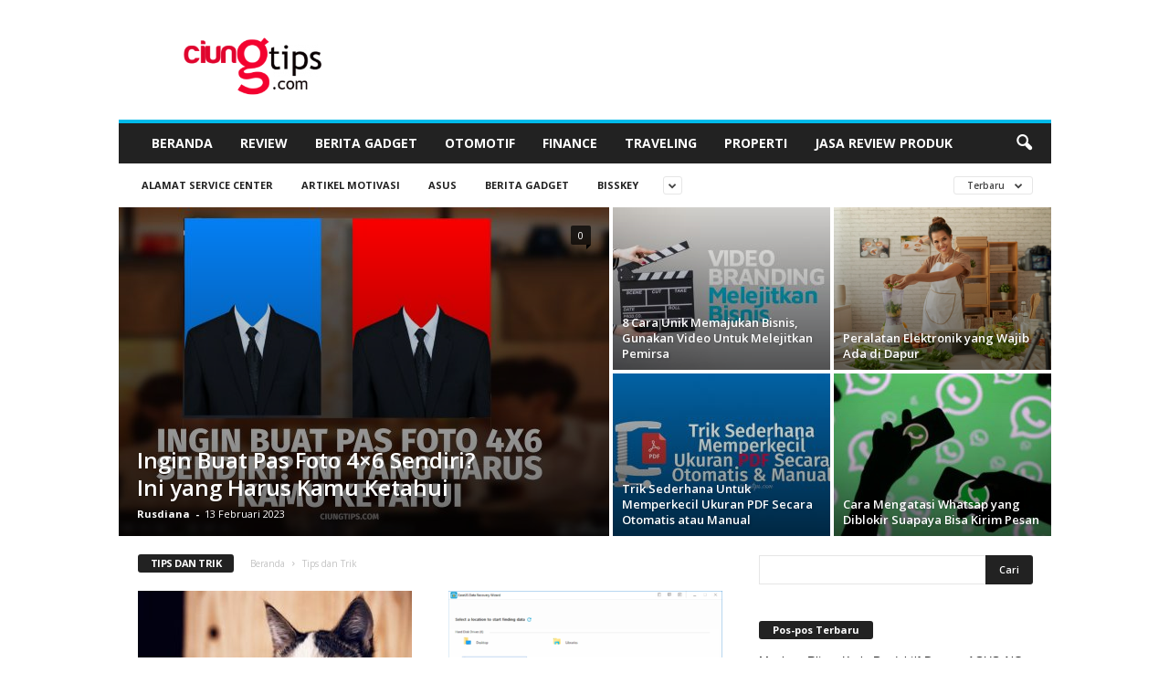

--- FILE ---
content_type: text/html; charset=UTF-8
request_url: https://ciungtips.com/category/tips-dan-trik
body_size: 21831
content:
<!doctype html >
<!--[if IE 8]>    <html class="ie8" dir="ltr" lang="id" prefix="og: https://ogp.me/ns#"
 xmlns:fb="http://ogp.me/ns/fb#"> <![endif]-->
<!--[if IE 9]>    <html class="ie9" dir="ltr" lang="id" prefix="og: https://ogp.me/ns#"
 xmlns:fb="http://ogp.me/ns/fb#"> <![endif]-->
<!--[if gt IE 8]><!--> <html dir="ltr" lang="id" prefix="og: https://ogp.me/ns#"
 xmlns:fb="http://ogp.me/ns/fb#"> <!--<![endif]-->
<head>
    <title>Tips dan Trik | Ciungtips™</title>
    <meta charset="UTF-8" />
    <meta name="viewport" content="width=device-width, initial-scale=1.0">
    <link rel="pingback" href="https://ciungtips.com/xmlrpc.php" />
    
		<!-- All in One SEO 4.9.3 - aioseo.com -->
	<meta name="robots" content="noindex, max-snippet:-1, max-image-preview:large, max-video-preview:-1" />
	<link rel="canonical" href="https://ciungtips.com/category/tips-dan-trik" />
	<link rel="next" href="https://ciungtips.com/category/tips-dan-trik/page/2" />
	<meta name="generator" content="All in One SEO (AIOSEO) 4.9.3" />
		<script type="application/ld+json" class="aioseo-schema">
			{"@context":"https:\/\/schema.org","@graph":[{"@type":"BreadcrumbList","@id":"https:\/\/ciungtips.com\/category\/tips-dan-trik#breadcrumblist","itemListElement":[{"@type":"ListItem","@id":"https:\/\/ciungtips.com#listItem","position":1,"name":"Home","item":"https:\/\/ciungtips.com","nextItem":{"@type":"ListItem","@id":"https:\/\/ciungtips.com\/category\/tips-dan-trik#listItem","name":"Tips dan Trik"}},{"@type":"ListItem","@id":"https:\/\/ciungtips.com\/category\/tips-dan-trik#listItem","position":2,"name":"Tips dan Trik","previousItem":{"@type":"ListItem","@id":"https:\/\/ciungtips.com#listItem","name":"Home"}}]},{"@type":"CollectionPage","@id":"https:\/\/ciungtips.com\/category\/tips-dan-trik#collectionpage","url":"https:\/\/ciungtips.com\/category\/tips-dan-trik","name":"Tips dan Trik | Ciungtips\u2122","inLanguage":"id-ID","isPartOf":{"@id":"https:\/\/ciungtips.com\/#website"},"breadcrumb":{"@id":"https:\/\/ciungtips.com\/category\/tips-dan-trik#breadcrumblist"}},{"@type":"Organization","@id":"https:\/\/ciungtips.com\/#organization","name":"Ciungtips\u2122","description":"Review, Tekno & Gadget","url":"https:\/\/ciungtips.com\/"},{"@type":"WebSite","@id":"https:\/\/ciungtips.com\/#website","url":"https:\/\/ciungtips.com\/","name":"Ciungtips\u2122","description":"Review, Tekno & Gadget","inLanguage":"id-ID","publisher":{"@id":"https:\/\/ciungtips.com\/#organization"}}]}
		</script>
		<!-- All in One SEO -->

<link rel="icon" type="image/png" href="https://www.ciungtips.com/wp-content/uploads/2015/10/ciungtipslogo-300x144.png"><link rel="apple-touch-icon" sizes="76x76" href="https://0div.com:40/wp_010_fashion/wp-content/uploads/2014/09/newsmag-76.png" /><link rel="apple-touch-icon" sizes="120x120" href="https://0div.com:40/wp_010_fashion/wp-content/uploads/2014/09/newsmag-120.png" /><link rel="apple-touch-icon" sizes="152x152" href="https://0div.com:40/wp_010_fashion/wp-content/uploads/2014/09/newsmag-152.png" /><link rel="apple-touch-icon" sizes="114x114" href="https://0div.com:40/wp_010_fashion/wp-content/uploads/2014/09/newsmag-114.png" /><link rel="apple-touch-icon" sizes="144x144" href="https://0div.com:40/wp_010_fashion/wp-content/uploads/2014/09/newsmag-144.png" /><link rel='dns-prefetch' href='//www.googletagmanager.com' />
<link rel='dns-prefetch' href='//fonts.googleapis.com' />
<link rel="alternate" type="application/rss+xml" title="Ciungtips™ &raquo; Feed" href="https://ciungtips.com/feed" />
<link rel="alternate" type="application/rss+xml" title="Ciungtips™ &raquo; Umpan Komentar" href="https://ciungtips.com/comments/feed" />
<link rel="alternate" type="application/rss+xml" title="Ciungtips™ &raquo; Tips dan Trik Umpan Kategori" href="https://ciungtips.com/category/tips-dan-trik/feed" />
<style id='wp-img-auto-sizes-contain-inline-css' type='text/css'>
img:is([sizes=auto i],[sizes^="auto," i]){contain-intrinsic-size:3000px 1500px}
/*# sourceURL=wp-img-auto-sizes-contain-inline-css */
</style>
<style id='wp-emoji-styles-inline-css' type='text/css'>

	img.wp-smiley, img.emoji {
		display: inline !important;
		border: none !important;
		box-shadow: none !important;
		height: 1em !important;
		width: 1em !important;
		margin: 0 0.07em !important;
		vertical-align: -0.1em !important;
		background: none !important;
		padding: 0 !important;
	}
/*# sourceURL=wp-emoji-styles-inline-css */
</style>
<style id='classic-theme-styles-inline-css' type='text/css'>
/*! This file is auto-generated */
.wp-block-button__link{color:#fff;background-color:#32373c;border-radius:9999px;box-shadow:none;text-decoration:none;padding:calc(.667em + 2px) calc(1.333em + 2px);font-size:1.125em}.wp-block-file__button{background:#32373c;color:#fff;text-decoration:none}
/*# sourceURL=/wp-includes/css/classic-themes.min.css */
</style>
<link rel='stylesheet' id='ppress-frontend-css' href='https://ciungtips.com/wp-content/plugins/wp-user-avatar/assets/css/frontend.min.css?ver=4.16.8' type='text/css' media='all' />
<link rel='stylesheet' id='ppress-flatpickr-css' href='https://ciungtips.com/wp-content/plugins/wp-user-avatar/assets/flatpickr/flatpickr.min.css?ver=4.16.8' type='text/css' media='all' />
<link rel='stylesheet' id='ppress-select2-css' href='https://ciungtips.com/wp-content/plugins/wp-user-avatar/assets/select2/select2.min.css?ver=6.9' type='text/css' media='all' />
<link rel='stylesheet' id='ez-toc-css' href='https://ciungtips.com/wp-content/plugins/easy-table-of-contents/assets/css/screen.min.css?ver=2.0.80' type='text/css' media='all' />
<style id='ez-toc-inline-css' type='text/css'>
div#ez-toc-container .ez-toc-title {font-size: 120%;}div#ez-toc-container .ez-toc-title {font-weight: 500;}div#ez-toc-container ul li , div#ez-toc-container ul li a {font-size: 95%;}div#ez-toc-container ul li , div#ez-toc-container ul li a {font-weight: 500;}div#ez-toc-container nav ul ul li {font-size: 90%;}.ez-toc-box-title {font-weight: bold; margin-bottom: 10px; text-align: center; text-transform: uppercase; letter-spacing: 1px; color: #666; padding-bottom: 5px;position:absolute;top:-4%;left:5%;background-color: inherit;transition: top 0.3s ease;}.ez-toc-box-title.toc-closed {top:-25%;}
.ez-toc-container-direction {direction: ltr;}.ez-toc-counter ul{counter-reset: item ;}.ez-toc-counter nav ul li a::before {content: counters(item, '.', decimal) '. ';display: inline-block;counter-increment: item;flex-grow: 0;flex-shrink: 0;margin-right: .2em; float: left; }.ez-toc-widget-direction {direction: ltr;}.ez-toc-widget-container ul{counter-reset: item ;}.ez-toc-widget-container nav ul li a::before {content: counters(item, '.', decimal) '. ';display: inline-block;counter-increment: item;flex-grow: 0;flex-shrink: 0;margin-right: .2em; float: left; }
/*# sourceURL=ez-toc-inline-css */
</style>
<link rel='stylesheet' id='google-fonts-style-css' href='https://fonts.googleapis.com/css?family=Open+Sans%3A400%2C600%2C700%7CRoboto+Condensed%3A400%2C500%2C700&#038;display=swap&#038;ver=5.4.3.4' type='text/css' media='all' />
<link rel='stylesheet' id='td-theme-css' href='https://ciungtips.com/wp-content/themes/Newsmag/style.css?ver=5.4.3.4' type='text/css' media='all' />
<style id='td-theme-inline-css' type='text/css'>
    
        /* custom css - generated by TagDiv Composer */
        @media (max-width: 767px) {
            .td-header-desktop-wrap {
                display: none;
            }
        }
        @media (min-width: 767px) {
            .td-header-mobile-wrap {
                display: none;
            }
        }
    
	
/*# sourceURL=td-theme-inline-css */
</style>
<link rel='stylesheet' id='td-legacy-framework-front-style-css' href='https://ciungtips.com/wp-content/plugins/td-composer/legacy/Newsmag/assets/css/td_legacy_main.css?ver=02f7892c77f8d92ff3a6477b3d96dee8' type='text/css' media='all' />
<link rel='stylesheet' id='td-theme-demo-style-css' href='https://ciungtips.com/wp-content/plugins/td-composer/legacy/Newsmag/includes/demos/sport/demo_style.css?ver=5.4.3.4' type='text/css' media='all' />
<script type="text/javascript" src="https://ciungtips.com/wp-includes/js/jquery/jquery.min.js?ver=3.7.1" id="jquery-core-js"></script>
<script type="text/javascript" src="https://ciungtips.com/wp-includes/js/jquery/jquery-migrate.min.js?ver=3.4.1" id="jquery-migrate-js"></script>
<script type="text/javascript" src="https://ciungtips.com/wp-content/plugins/wp-user-avatar/assets/flatpickr/flatpickr.min.js?ver=4.16.8" id="ppress-flatpickr-js"></script>
<script type="text/javascript" src="https://ciungtips.com/wp-content/plugins/wp-user-avatar/assets/select2/select2.min.js?ver=4.16.8" id="ppress-select2-js"></script>

<!-- Potongan tag Google (gtag.js) ditambahkan oleh Site Kit -->
<!-- Snippet Google Analytics telah ditambahkan oleh Site Kit -->
<script type="text/javascript" src="https://www.googletagmanager.com/gtag/js?id=G-2HS6CBB7T1" id="google_gtagjs-js" async></script>
<script type="text/javascript" id="google_gtagjs-js-after">
/* <![CDATA[ */
window.dataLayer = window.dataLayer || [];function gtag(){dataLayer.push(arguments);}
gtag("set","linker",{"domains":["ciungtips.com"]});
gtag("js", new Date());
gtag("set", "developer_id.dZTNiMT", true);
gtag("config", "G-2HS6CBB7T1");
//# sourceURL=google_gtagjs-js-after
/* ]]> */
</script>
<link rel="https://api.w.org/" href="https://ciungtips.com/wp-json/" /><link rel="alternate" title="JSON" type="application/json" href="https://ciungtips.com/wp-json/wp/v2/categories/73" /><link rel="EditURI" type="application/rsd+xml" title="RSD" href="https://ciungtips.com/xmlrpc.php?rsd" />
<meta name="generator" content="WordPress 6.9" />
<meta property="fb:app_id" content="148665735284162"/><meta property="fb:admins" content="1661374266"/><meta name="generator" content="Site Kit by Google 1.170.0" />
<!-- JS generated by theme -->

<script type="text/javascript" id="td-generated-header-js">
    
    

	    var tdBlocksArray = []; //here we store all the items for the current page

	    // td_block class - each ajax block uses a object of this class for requests
	    function tdBlock() {
		    this.id = '';
		    this.block_type = 1; //block type id (1-234 etc)
		    this.atts = '';
		    this.td_column_number = '';
		    this.td_current_page = 1; //
		    this.post_count = 0; //from wp
		    this.found_posts = 0; //from wp
		    this.max_num_pages = 0; //from wp
		    this.td_filter_value = ''; //current live filter value
		    this.is_ajax_running = false;
		    this.td_user_action = ''; // load more or infinite loader (used by the animation)
		    this.header_color = '';
		    this.ajax_pagination_infinite_stop = ''; //show load more at page x
	    }

        // td_js_generator - mini detector
        ( function () {
            var htmlTag = document.getElementsByTagName("html")[0];

	        if ( navigator.userAgent.indexOf("MSIE 10.0") > -1 ) {
                htmlTag.className += ' ie10';
            }

            if ( !!navigator.userAgent.match(/Trident.*rv\:11\./) ) {
                htmlTag.className += ' ie11';
            }

	        if ( navigator.userAgent.indexOf("Edge") > -1 ) {
                htmlTag.className += ' ieEdge';
            }

            if ( /(iPad|iPhone|iPod)/g.test(navigator.userAgent) ) {
                htmlTag.className += ' td-md-is-ios';
            }

            var user_agent = navigator.userAgent.toLowerCase();
            if ( user_agent.indexOf("android") > -1 ) {
                htmlTag.className += ' td-md-is-android';
            }

            if ( -1 !== navigator.userAgent.indexOf('Mac OS X')  ) {
                htmlTag.className += ' td-md-is-os-x';
            }

            if ( /chrom(e|ium)/.test(navigator.userAgent.toLowerCase()) ) {
               htmlTag.className += ' td-md-is-chrome';
            }

            if ( -1 !== navigator.userAgent.indexOf('Firefox') ) {
                htmlTag.className += ' td-md-is-firefox';
            }

            if ( -1 !== navigator.userAgent.indexOf('Safari') && -1 === navigator.userAgent.indexOf('Chrome') ) {
                htmlTag.className += ' td-md-is-safari';
            }

            if( -1 !== navigator.userAgent.indexOf('IEMobile') ){
                htmlTag.className += ' td-md-is-iemobile';
            }

        })();

        var tdLocalCache = {};

        ( function () {
            "use strict";

            tdLocalCache = {
                data: {},
                remove: function (resource_id) {
                    delete tdLocalCache.data[resource_id];
                },
                exist: function (resource_id) {
                    return tdLocalCache.data.hasOwnProperty(resource_id) && tdLocalCache.data[resource_id] !== null;
                },
                get: function (resource_id) {
                    return tdLocalCache.data[resource_id];
                },
                set: function (resource_id, cachedData) {
                    tdLocalCache.remove(resource_id);
                    tdLocalCache.data[resource_id] = cachedData;
                }
            };
        })();

    
    
var td_viewport_interval_list=[{"limitBottom":767,"sidebarWidth":251},{"limitBottom":1023,"sidebarWidth":339}];
var tdc_is_installed="yes";
var tdc_domain_active=false;
var td_ajax_url="https:\/\/ciungtips.com\/wp-admin\/admin-ajax.php?td_theme_name=Newsmag&v=5.4.3.4";
var td_get_template_directory_uri="https:\/\/ciungtips.com\/wp-content\/plugins\/td-composer\/legacy\/common";
var tds_snap_menu="smart_snap_always";
var tds_logo_on_sticky="";
var tds_header_style="";
var td_please_wait="Mohon tunggu\u2026";
var td_email_user_pass_incorrect="Pengguna dan password salah!";
var td_email_user_incorrect="Email atau nama pengguna salah!";
var td_email_incorrect="Email tidak benar!";
var td_user_incorrect="Username incorrect!";
var td_email_user_empty="Email or username empty!";
var td_pass_empty="Pass empty!";
var td_pass_pattern_incorrect="Invalid Pass Pattern!";
var td_retype_pass_incorrect="Retyped Pass incorrect!";
var tds_more_articles_on_post_enable="";
var tds_more_articles_on_post_time_to_wait="";
var tds_more_articles_on_post_pages_distance_from_top=0;
var tds_captcha="";
var tds_theme_color_site_wide="#00bbea";
var tds_smart_sidebar="enabled";
var tdThemeName="Newsmag";
var tdThemeNameWl="Newsmag";
var td_magnific_popup_translation_tPrev="Sebelumnya (tombol panah kiri)";
var td_magnific_popup_translation_tNext="Berikutnya (tombol panah kanan)";
var td_magnific_popup_translation_tCounter="%curr% dari %total%";
var td_magnific_popup_translation_ajax_tError="Isi dari %url% tidak dapat dimuat.";
var td_magnific_popup_translation_image_tError="Gambar #%curr% tidak dapat dimuat.";
var tdBlockNonce="a5c3b55879";
var tdMobileMenu="enabled";
var tdMobileSearch="enabled";
var tdDateNamesI18n={"month_names":["Januari","Februari","Maret","April","Mei","Juni","Juli","Agustus","September","Oktober","November","Desember"],"month_names_short":["Jan","Feb","Mar","Apr","Mei","Jun","Jul","Agu","Sep","Okt","Nov","Des"],"day_names":["Minggu","Senin","Selasa","Rabu","Kamis","Jumat","Sabtu"],"day_names_short":["Ming","Sen","Sel","Rab","Kam","Jum","Sab"]};
var td_deploy_mode="deploy";
var td_ad_background_click_link="";
var td_ad_background_click_target="";
</script>


<!-- Header style compiled by theme -->

<style>
/* custom css - generated by TagDiv Composer */
    

body {
	background-color:#ffffff;
}
.td-module-exclusive .td-module-title a:before {
        content: 'EKSKLUSIF';
    }
    
    .td-header-border:before,
    .td-trending-now-title,
    .td_block_mega_menu .td_mega_menu_sub_cats .cur-sub-cat,
    .td-post-category:hover,
    .td-header-style-2 .td-header-sp-logo,
    .td-next-prev-wrap a:hover i,
    .page-nav .current,
    .widget_calendar tfoot a:hover,
    .td-footer-container .widget_search .wpb_button:hover,
    .td-scroll-up-visible,
    .dropcap,
    .td-category a,
    input[type="submit"]:hover,
    .td-post-small-box a:hover,
    .td-404-sub-sub-title a:hover,
    .td-rating-bar-wrap div,
    .td_top_authors .td-active .td-author-post-count,
    .td_top_authors .td-active .td-author-comments-count,
    .td_smart_list_3 .td-sml3-top-controls i:hover,
    .td_smart_list_3 .td-sml3-bottom-controls i:hover,
    .td_wrapper_video_playlist .td_video_controls_playlist_wrapper,
    .td-read-more a:hover,
    .td-login-wrap .btn,
    .td_display_err,
    .td-header-style-6 .td-top-menu-full,
    #bbpress-forums button:hover,
    #bbpress-forums .bbp-pagination .current,
    .bbp_widget_login .button:hover,
    .header-search-wrap .td-drop-down-search .btn:hover,
    .td-post-text-content .more-link-wrap:hover a,
    #buddypress div.item-list-tabs ul li > a span,
    #buddypress div.item-list-tabs ul li > a:hover span,
    #buddypress input[type=submit]:hover,
    #buddypress a.button:hover span,
    #buddypress div.item-list-tabs ul li.selected a span,
    #buddypress div.item-list-tabs ul li.current a span,
    #buddypress input[type=submit]:focus,
    .td-grid-style-3 .td-big-grid-post .td-module-thumb a:last-child:before,
    .td-grid-style-4 .td-big-grid-post .td-module-thumb a:last-child:before,
    .td-grid-style-5 .td-big-grid-post .td-module-thumb:after,
    .td_category_template_2 .td-category-siblings .td-category a:hover,
    .td-weather-week:before,
    .td-weather-information:before,
     .td_3D_btn,
    .td_shadow_btn,
    .td_default_btn,
    .td_square_btn, 
    .td_outlined_btn:hover {
        background-color: #00bbea;
    }

    @media (max-width: 767px) {
        .td-category a.td-current-sub-category {
            background-color: #00bbea;
        }
    }

    .woocommerce .onsale,
    .woocommerce .woocommerce a.button:hover,
    .woocommerce-page .woocommerce .button:hover,
    .single-product .product .summary .cart .button:hover,
    .woocommerce .woocommerce .product a.button:hover,
    .woocommerce .product a.button:hover,
    .woocommerce .product #respond input#submit:hover,
    .woocommerce .checkout input#place_order:hover,
    .woocommerce .woocommerce.widget .button:hover,
    .woocommerce .woocommerce-message .button:hover,
    .woocommerce .woocommerce-error .button:hover,
    .woocommerce .woocommerce-info .button:hover,
    .woocommerce.widget .ui-slider .ui-slider-handle,
    .vc_btn-black:hover,
	.wpb_btn-black:hover,
	.item-list-tabs .feed:hover a,
	.td-smart-list-button:hover {
    	background-color: #00bbea;
    }

    .td-header-sp-top-menu .top-header-menu > .current-menu-item > a,
    .td-header-sp-top-menu .top-header-menu > .current-menu-ancestor > a,
    .td-header-sp-top-menu .top-header-menu > .current-category-ancestor > a,
    .td-header-sp-top-menu .top-header-menu > li > a:hover,
    .td-header-sp-top-menu .top-header-menu > .sfHover > a,
    .top-header-menu ul .current-menu-item > a,
    .top-header-menu ul .current-menu-ancestor > a,
    .top-header-menu ul .current-category-ancestor > a,
    .top-header-menu ul li > a:hover,
    .top-header-menu ul .sfHover > a,
    .sf-menu ul .td-menu-item > a:hover,
    .sf-menu ul .sfHover > a,
    .sf-menu ul .current-menu-ancestor > a,
    .sf-menu ul .current-category-ancestor > a,
    .sf-menu ul .current-menu-item > a,
    .td_module_wrap:hover .entry-title a,
    .td_mod_mega_menu:hover .entry-title a,
    .footer-email-wrap a,
    .widget a:hover,
    .td-footer-container .widget_calendar #today,
    .td-category-pulldown-filter a.td-pulldown-category-filter-link:hover,
    .td-load-more-wrap a:hover,
    .td-post-next-prev-content a:hover,
    .td-author-name a:hover,
    .td-author-url a:hover,
    .td_mod_related_posts:hover .entry-title a,
    .td-search-query,
    .header-search-wrap .td-drop-down-search .result-msg a:hover,
    .td_top_authors .td-active .td-authors-name a,
    .post blockquote p,
    .td-post-content blockquote p,
    .page blockquote p,
    .comment-list cite a:hover,
    .comment-list cite:hover,
    .comment-list .comment-reply-link:hover,
    a,
    .white-menu #td-header-menu .sf-menu > li > a:hover,
    .white-menu #td-header-menu .sf-menu > .current-menu-ancestor > a,
    .white-menu #td-header-menu .sf-menu > .current-menu-item > a,
    .td_quote_on_blocks,
    #bbpress-forums .bbp-forum-freshness a:hover,
    #bbpress-forums .bbp-topic-freshness a:hover,
    #bbpress-forums .bbp-forums-list li a:hover,
    #bbpress-forums .bbp-forum-title:hover,
    #bbpress-forums .bbp-topic-permalink:hover,
    #bbpress-forums .bbp-topic-started-by a:hover,
    #bbpress-forums .bbp-topic-started-in a:hover,
    #bbpress-forums .bbp-body .super-sticky li.bbp-topic-title .bbp-topic-permalink,
    #bbpress-forums .bbp-body .sticky li.bbp-topic-title .bbp-topic-permalink,
    #bbpress-forums #subscription-toggle a:hover,
    #bbpress-forums #favorite-toggle a:hover,
    .woocommerce-account .woocommerce-MyAccount-navigation a:hover,
    .widget_display_replies .bbp-author-name,
    .widget_display_topics .bbp-author-name,
    .archive .widget_archive .current,
    .archive .widget_archive .current a,
    .td-subcategory-header .td-category-siblings .td-subcat-dropdown a.td-current-sub-category,
    .td-subcategory-header .td-category-siblings .td-subcat-dropdown a:hover,
    .td-pulldown-filter-display-option:hover,
    .td-pulldown-filter-display-option .td-pulldown-filter-link:hover,
    .td_normal_slide .td-wrapper-pulldown-filter .td-pulldown-filter-list a:hover,
    #buddypress ul.item-list li div.item-title a:hover,
    .td_block_13 .td-pulldown-filter-list a:hover,
    .td_smart_list_8 .td-smart-list-dropdown-wrap .td-smart-list-button:hover,
    .td_smart_list_8 .td-smart-list-dropdown-wrap .td-smart-list-button:hover i,
    .td-sub-footer-container a:hover,
    .td-instagram-user a,
    .td_outlined_btn,
    body .td_block_list_menu li.current-menu-item > a,
    body .td_block_list_menu li.current-menu-ancestor > a,
    body .td_block_list_menu li.current-category-ancestor > a{
        color: #00bbea;
    }

    .td-mega-menu .wpb_content_element li a:hover,
    .td_login_tab_focus {
        color: #00bbea !important;
    }

    .td-next-prev-wrap a:hover i,
    .page-nav .current,
    .widget_tag_cloud a:hover,
    .post .td_quote_box,
    .page .td_quote_box,
    .td-login-panel-title,
    #bbpress-forums .bbp-pagination .current,
    .td_category_template_2 .td-category-siblings .td-category a:hover,
    .page-template-page-pagebuilder-latest .td-instagram-user,
     .td_outlined_btn {
        border-color: #00bbea;
    }

    .td_wrapper_video_playlist .td_video_currently_playing:after,
    .item-list-tabs .feed:hover {
        border-color: #00bbea !important;
    }


    
    .td-pb-row [class*="td-pb-span"],
    .td-pb-border-top,
    .page-template-page-title-sidebar-php .td-page-content > .wpb_row:first-child,
    .td-post-sharing,
    .td-post-content,
    .td-post-next-prev,
    .author-box-wrap,
    .td-comments-title-wrap,
    .comment-list,
    .comment-respond,
    .td-post-template-5 header,
    .td-container,
    .wpb_content_element,
    .wpb_column,
    .wpb_row,
    .white-menu .td-header-container .td-header-main-menu,
    .td-post-template-1 .td-post-content,
    .td-post-template-4 .td-post-sharing-top,
    .td-header-style-6 .td-header-header .td-make-full,
    #disqus_thread,
    .page-template-page-pagebuilder-title-php .td-page-content > .wpb_row:first-child,
    .td-footer-container:before {
        border-color: #ffffff;
    }
    .td-top-border {
        border-color: #ffffff !important;
    }
    .td-container-border:after,
    .td-next-prev-separator,
    .td-container .td-pb-row .wpb_column:before,
    .td-container-border:before,
    .td-main-content:before,
    .td-main-sidebar:before,
    .td-pb-row .td-pb-span4:nth-of-type(3):after,
    .td-pb-row .td-pb-span4:nth-last-of-type(3):after {
    	background-color: #ffffff;
    }
    @media (max-width: 767px) {
    	.white-menu .td-header-main-menu {
      		border-color: #ffffff;
      	}
    }



    
    .td-header-sp-top-menu .top-header-menu > li > a,
    .td-header-sp-top-menu .td_data_time,
    .td-subscription-active .td-header-sp-top-menu .tds_menu_login .tdw-wml-user,
    .td-header-sp-top-menu .td-weather-top-widget {
        color: #ffffff;
    }

    
    .top-header-menu > .current-menu-item > a,
    .top-header-menu > .current-menu-ancestor > a,
    .top-header-menu > .current-category-ancestor > a,
    .top-header-menu > li > a:hover,
    .top-header-menu > .sfHover > a {
        color: #ff0099 !important;
    }

    
    .td-header-sp-top-widget .td-social-icon-wrap i {
        color: #ffffff;
    }

    
    .td-header-sp-top-widget .td-social-icon-wrap i:hover {
        color: #ff0099;
    }

    
    .td-header-row.td-header-header {
        background-color: #ffffff;
    }

    .td-header-style-1 .td-header-top-menu {
        padding: 0 12px;
    	top: 0;
    }

    @media (min-width: 1024px) {
    	.td-header-style-1 .td-header-header {
      		padding: 0 6px;
      	}
    }

    .td-header-style-6 .td-header-header .td-make-full {
    	border-bottom: 0;
    }


    @media (max-height: 768px) {
        .td-header-style-6 .td-header-sp-rec {
            margin-right: 7px;
        }
        .td-header-style-6 .td-header-sp-logo {
        	margin-left: 7px;
    	}
    }

    
    .td-sub-footer-container {
        background-color: #ff0099;
    }
    .td-sub-footer-container:after {
        background-color: transparent;
    }
    .td-sub-footer-container:before {
        background-color: transparent;
    }
    .td-footer-container.td-container {
        border-bottom-width: 0;
    }

    
    .td-sub-footer-container,
    .td-sub-footer-container a {
        color: #ffffff;
    }
    .td-sub-footer-container li a:before {
        background-color: #ffffff;
    }

    
	.post header .entry-title {
		font-family:Trebuchet, Tahoma, Arial, sans-serif;
	
	}

	
    .td-post-template-3 header .entry-title {
        font-size:35px;
	font-weight:bold;
	
    }
    
    .td-post-content p,
    .td-post-content {
        font-family:Trebuchet, Tahoma, Arial, sans-serif;
	font-size:17px;
	
    }
</style>

<script>
  (function(i,s,o,g,r,a,m){i['GoogleAnalyticsObject']=r;i[r]=i[r]||function(){
  (i[r].q=i[r].q||[]).push(arguments)},i[r].l=1*new Date();a=s.createElement(o),
  m=s.getElementsByTagName(o)[0];a.async=1;a.src=g;m.parentNode.insertBefore(a,m)
  })(window,document,'script','https://www.google-analytics.com/analytics.js','ga');

  ga('create', 'UA-23564490-1', 'auto');
  ga('send', 'pageview');

</script>


<script type="application/ld+json">
    {
        "@context": "https://schema.org",
        "@type": "BreadcrumbList",
        "itemListElement": [
            {
                "@type": "ListItem",
                "position": 1,
                "item": {
                    "@type": "WebSite",
                    "@id": "https://ciungtips.com/",
                    "name": "Beranda"
                }
            },
            {
                "@type": "ListItem",
                "position": 2,
                    "item": {
                    "@type": "WebPage",
                    "@id": "https://ciungtips.com/category/tips-dan-trik",
                    "name": "Tips dan Trik"
                }
            }    
        ]
    }
</script>
<link rel="icon" href="https://ciungtips.com/wp-content/uploads/2017/04/cropped-ciungtipslogo-300x144-32x32.png" sizes="32x32" />
<link rel="icon" href="https://ciungtips.com/wp-content/uploads/2017/04/cropped-ciungtipslogo-300x144-192x192.png" sizes="192x192" />
<link rel="apple-touch-icon" href="https://ciungtips.com/wp-content/uploads/2017/04/cropped-ciungtipslogo-300x144-180x180.png" />
<meta name="msapplication-TileImage" content="https://ciungtips.com/wp-content/uploads/2017/04/cropped-ciungtipslogo-300x144-270x270.png" />
	<style id="tdw-css-placeholder">/* custom css - generated by TagDiv Composer */
</style><style id='global-styles-inline-css' type='text/css'>
:root{--wp--preset--aspect-ratio--square: 1;--wp--preset--aspect-ratio--4-3: 4/3;--wp--preset--aspect-ratio--3-4: 3/4;--wp--preset--aspect-ratio--3-2: 3/2;--wp--preset--aspect-ratio--2-3: 2/3;--wp--preset--aspect-ratio--16-9: 16/9;--wp--preset--aspect-ratio--9-16: 9/16;--wp--preset--color--black: #000000;--wp--preset--color--cyan-bluish-gray: #abb8c3;--wp--preset--color--white: #ffffff;--wp--preset--color--pale-pink: #f78da7;--wp--preset--color--vivid-red: #cf2e2e;--wp--preset--color--luminous-vivid-orange: #ff6900;--wp--preset--color--luminous-vivid-amber: #fcb900;--wp--preset--color--light-green-cyan: #7bdcb5;--wp--preset--color--vivid-green-cyan: #00d084;--wp--preset--color--pale-cyan-blue: #8ed1fc;--wp--preset--color--vivid-cyan-blue: #0693e3;--wp--preset--color--vivid-purple: #9b51e0;--wp--preset--gradient--vivid-cyan-blue-to-vivid-purple: linear-gradient(135deg,rgb(6,147,227) 0%,rgb(155,81,224) 100%);--wp--preset--gradient--light-green-cyan-to-vivid-green-cyan: linear-gradient(135deg,rgb(122,220,180) 0%,rgb(0,208,130) 100%);--wp--preset--gradient--luminous-vivid-amber-to-luminous-vivid-orange: linear-gradient(135deg,rgb(252,185,0) 0%,rgb(255,105,0) 100%);--wp--preset--gradient--luminous-vivid-orange-to-vivid-red: linear-gradient(135deg,rgb(255,105,0) 0%,rgb(207,46,46) 100%);--wp--preset--gradient--very-light-gray-to-cyan-bluish-gray: linear-gradient(135deg,rgb(238,238,238) 0%,rgb(169,184,195) 100%);--wp--preset--gradient--cool-to-warm-spectrum: linear-gradient(135deg,rgb(74,234,220) 0%,rgb(151,120,209) 20%,rgb(207,42,186) 40%,rgb(238,44,130) 60%,rgb(251,105,98) 80%,rgb(254,248,76) 100%);--wp--preset--gradient--blush-light-purple: linear-gradient(135deg,rgb(255,206,236) 0%,rgb(152,150,240) 100%);--wp--preset--gradient--blush-bordeaux: linear-gradient(135deg,rgb(254,205,165) 0%,rgb(254,45,45) 50%,rgb(107,0,62) 100%);--wp--preset--gradient--luminous-dusk: linear-gradient(135deg,rgb(255,203,112) 0%,rgb(199,81,192) 50%,rgb(65,88,208) 100%);--wp--preset--gradient--pale-ocean: linear-gradient(135deg,rgb(255,245,203) 0%,rgb(182,227,212) 50%,rgb(51,167,181) 100%);--wp--preset--gradient--electric-grass: linear-gradient(135deg,rgb(202,248,128) 0%,rgb(113,206,126) 100%);--wp--preset--gradient--midnight: linear-gradient(135deg,rgb(2,3,129) 0%,rgb(40,116,252) 100%);--wp--preset--font-size--small: 10px;--wp--preset--font-size--medium: 20px;--wp--preset--font-size--large: 30px;--wp--preset--font-size--x-large: 42px;--wp--preset--font-size--regular: 14px;--wp--preset--font-size--larger: 48px;--wp--preset--spacing--20: 0.44rem;--wp--preset--spacing--30: 0.67rem;--wp--preset--spacing--40: 1rem;--wp--preset--spacing--50: 1.5rem;--wp--preset--spacing--60: 2.25rem;--wp--preset--spacing--70: 3.38rem;--wp--preset--spacing--80: 5.06rem;--wp--preset--shadow--natural: 6px 6px 9px rgba(0, 0, 0, 0.2);--wp--preset--shadow--deep: 12px 12px 50px rgba(0, 0, 0, 0.4);--wp--preset--shadow--sharp: 6px 6px 0px rgba(0, 0, 0, 0.2);--wp--preset--shadow--outlined: 6px 6px 0px -3px rgb(255, 255, 255), 6px 6px rgb(0, 0, 0);--wp--preset--shadow--crisp: 6px 6px 0px rgb(0, 0, 0);}:where(.is-layout-flex){gap: 0.5em;}:where(.is-layout-grid){gap: 0.5em;}body .is-layout-flex{display: flex;}.is-layout-flex{flex-wrap: wrap;align-items: center;}.is-layout-flex > :is(*, div){margin: 0;}body .is-layout-grid{display: grid;}.is-layout-grid > :is(*, div){margin: 0;}:where(.wp-block-columns.is-layout-flex){gap: 2em;}:where(.wp-block-columns.is-layout-grid){gap: 2em;}:where(.wp-block-post-template.is-layout-flex){gap: 1.25em;}:where(.wp-block-post-template.is-layout-grid){gap: 1.25em;}.has-black-color{color: var(--wp--preset--color--black) !important;}.has-cyan-bluish-gray-color{color: var(--wp--preset--color--cyan-bluish-gray) !important;}.has-white-color{color: var(--wp--preset--color--white) !important;}.has-pale-pink-color{color: var(--wp--preset--color--pale-pink) !important;}.has-vivid-red-color{color: var(--wp--preset--color--vivid-red) !important;}.has-luminous-vivid-orange-color{color: var(--wp--preset--color--luminous-vivid-orange) !important;}.has-luminous-vivid-amber-color{color: var(--wp--preset--color--luminous-vivid-amber) !important;}.has-light-green-cyan-color{color: var(--wp--preset--color--light-green-cyan) !important;}.has-vivid-green-cyan-color{color: var(--wp--preset--color--vivid-green-cyan) !important;}.has-pale-cyan-blue-color{color: var(--wp--preset--color--pale-cyan-blue) !important;}.has-vivid-cyan-blue-color{color: var(--wp--preset--color--vivid-cyan-blue) !important;}.has-vivid-purple-color{color: var(--wp--preset--color--vivid-purple) !important;}.has-black-background-color{background-color: var(--wp--preset--color--black) !important;}.has-cyan-bluish-gray-background-color{background-color: var(--wp--preset--color--cyan-bluish-gray) !important;}.has-white-background-color{background-color: var(--wp--preset--color--white) !important;}.has-pale-pink-background-color{background-color: var(--wp--preset--color--pale-pink) !important;}.has-vivid-red-background-color{background-color: var(--wp--preset--color--vivid-red) !important;}.has-luminous-vivid-orange-background-color{background-color: var(--wp--preset--color--luminous-vivid-orange) !important;}.has-luminous-vivid-amber-background-color{background-color: var(--wp--preset--color--luminous-vivid-amber) !important;}.has-light-green-cyan-background-color{background-color: var(--wp--preset--color--light-green-cyan) !important;}.has-vivid-green-cyan-background-color{background-color: var(--wp--preset--color--vivid-green-cyan) !important;}.has-pale-cyan-blue-background-color{background-color: var(--wp--preset--color--pale-cyan-blue) !important;}.has-vivid-cyan-blue-background-color{background-color: var(--wp--preset--color--vivid-cyan-blue) !important;}.has-vivid-purple-background-color{background-color: var(--wp--preset--color--vivid-purple) !important;}.has-black-border-color{border-color: var(--wp--preset--color--black) !important;}.has-cyan-bluish-gray-border-color{border-color: var(--wp--preset--color--cyan-bluish-gray) !important;}.has-white-border-color{border-color: var(--wp--preset--color--white) !important;}.has-pale-pink-border-color{border-color: var(--wp--preset--color--pale-pink) !important;}.has-vivid-red-border-color{border-color: var(--wp--preset--color--vivid-red) !important;}.has-luminous-vivid-orange-border-color{border-color: var(--wp--preset--color--luminous-vivid-orange) !important;}.has-luminous-vivid-amber-border-color{border-color: var(--wp--preset--color--luminous-vivid-amber) !important;}.has-light-green-cyan-border-color{border-color: var(--wp--preset--color--light-green-cyan) !important;}.has-vivid-green-cyan-border-color{border-color: var(--wp--preset--color--vivid-green-cyan) !important;}.has-pale-cyan-blue-border-color{border-color: var(--wp--preset--color--pale-cyan-blue) !important;}.has-vivid-cyan-blue-border-color{border-color: var(--wp--preset--color--vivid-cyan-blue) !important;}.has-vivid-purple-border-color{border-color: var(--wp--preset--color--vivid-purple) !important;}.has-vivid-cyan-blue-to-vivid-purple-gradient-background{background: var(--wp--preset--gradient--vivid-cyan-blue-to-vivid-purple) !important;}.has-light-green-cyan-to-vivid-green-cyan-gradient-background{background: var(--wp--preset--gradient--light-green-cyan-to-vivid-green-cyan) !important;}.has-luminous-vivid-amber-to-luminous-vivid-orange-gradient-background{background: var(--wp--preset--gradient--luminous-vivid-amber-to-luminous-vivid-orange) !important;}.has-luminous-vivid-orange-to-vivid-red-gradient-background{background: var(--wp--preset--gradient--luminous-vivid-orange-to-vivid-red) !important;}.has-very-light-gray-to-cyan-bluish-gray-gradient-background{background: var(--wp--preset--gradient--very-light-gray-to-cyan-bluish-gray) !important;}.has-cool-to-warm-spectrum-gradient-background{background: var(--wp--preset--gradient--cool-to-warm-spectrum) !important;}.has-blush-light-purple-gradient-background{background: var(--wp--preset--gradient--blush-light-purple) !important;}.has-blush-bordeaux-gradient-background{background: var(--wp--preset--gradient--blush-bordeaux) !important;}.has-luminous-dusk-gradient-background{background: var(--wp--preset--gradient--luminous-dusk) !important;}.has-pale-ocean-gradient-background{background: var(--wp--preset--gradient--pale-ocean) !important;}.has-electric-grass-gradient-background{background: var(--wp--preset--gradient--electric-grass) !important;}.has-midnight-gradient-background{background: var(--wp--preset--gradient--midnight) !important;}.has-small-font-size{font-size: var(--wp--preset--font-size--small) !important;}.has-medium-font-size{font-size: var(--wp--preset--font-size--medium) !important;}.has-large-font-size{font-size: var(--wp--preset--font-size--large) !important;}.has-x-large-font-size{font-size: var(--wp--preset--font-size--x-large) !important;}
/*# sourceURL=global-styles-inline-css */
</style>
</head>

<body class="archive category category-tips-dan-trik category-73 wp-theme-Newsmag global-block-template-1 white-grid td_category_template_1 td_category_top_posts_style_1 td-boxed-layout" itemscope="itemscope" itemtype="https://schema.org/WebPage">

        <div class="td-scroll-up  td-hide-scroll-up-on-mob"  style="display:none;"><i class="td-icon-menu-up"></i></div>

    
    <div class="td-menu-background"></div>
<div id="td-mobile-nav">
    <div class="td-mobile-container">
        <!-- mobile menu top section -->
        <div class="td-menu-socials-wrap">
            <!-- socials -->
            <div class="td-menu-socials">
                
        <span class="td-social-icon-wrap">
            <a target="_blank" href="#" title="Facebook">
                <i class="td-icon-font td-icon-facebook"></i>
                <span style="display: none">Facebook</span>
            </a>
        </span>
        <span class="td-social-icon-wrap">
            <a target="_blank" href="#" title="Instagram">
                <i class="td-icon-font td-icon-instagram"></i>
                <span style="display: none">Instagram</span>
            </a>
        </span>
        <span class="td-social-icon-wrap">
            <a target="_blank" href="#" title="Pinterest">
                <i class="td-icon-font td-icon-pinterest"></i>
                <span style="display: none">Pinterest</span>
            </a>
        </span>
        <span class="td-social-icon-wrap">
            <a target="_blank" href="#" title="Twitter">
                <i class="td-icon-font td-icon-twitter"></i>
                <span style="display: none">Twitter</span>
            </a>
        </span>
        <span class="td-social-icon-wrap">
            <a target="_blank" href="#" title="Vimeo">
                <i class="td-icon-font td-icon-vimeo"></i>
                <span style="display: none">Vimeo</span>
            </a>
        </span>            </div>
            <!-- close button -->
            <div class="td-mobile-close">
                <span><i class="td-icon-close-mobile"></i></span>
            </div>
        </div>

        <!-- login section -->
        
        <!-- menu section -->
        <div class="td-mobile-content">
            <div class="menu-menu-utama-container"><ul id="menu-menu-utama" class="td-mobile-main-menu"><li id="menu-item-5091" class="menu-item menu-item-type-post_type menu-item-object-page menu-item-home menu-item-first menu-item-5091"><a href="https://ciungtips.com/">Beranda</a></li>
<li id="menu-item-5092" class="menu-item menu-item-type-taxonomy menu-item-object-category menu-item-5092"><a href="https://ciungtips.com/category/review">Review</a></li>
<li id="menu-item-5862" class="menu-item menu-item-type-taxonomy menu-item-object-category menu-item-5862"><a href="https://ciungtips.com/category/berita-gadget">Berita Gadget</a></li>
<li id="menu-item-9421" class="menu-item menu-item-type-taxonomy menu-item-object-category menu-item-9421"><a href="https://ciungtips.com/category/otomotif">Otomotif</a></li>
<li id="menu-item-8148" class="menu-item menu-item-type-taxonomy menu-item-object-category menu-item-8148"><a href="https://ciungtips.com/category/finance">Finance</a></li>
<li id="menu-item-8149" class="menu-item menu-item-type-taxonomy menu-item-object-category menu-item-8149"><a href="https://ciungtips.com/category/info-wisata">Traveling</a></li>
<li id="menu-item-8150" class="menu-item menu-item-type-taxonomy menu-item-object-category menu-item-8150"><a href="https://ciungtips.com/category/properti">Properti</a></li>
<li id="menu-item-5096" class="menu-item menu-item-type-post_type menu-item-object-page menu-item-5096"><a href="https://ciungtips.com/jasa-review-produk">Jasa Review Produk</a></li>
</ul></div>        </div>
    </div>

    <!-- register/login section -->
    </div>    <div class="td-search-background"></div>
<div class="td-search-wrap-mob">
	<div class="td-drop-down-search">
		<form method="get" class="td-search-form" action="https://ciungtips.com/">
			<!-- close button -->
			<div class="td-search-close">
				<span><i class="td-icon-close-mobile"></i></span>
			</div>
			<div role="search" class="td-search-input">
				<span>Cari</span>
				<input id="td-header-search-mob" type="text" value="" name="s" autocomplete="off" />
			</div>
		</form>
		<div id="td-aj-search-mob"></div>
	</div>
</div>

    <div id="td-outer-wrap">
    
        <div class="td-outer-container">
        
            <!--
Header style 1
-->

<div class="td-header-container td-header-wrap td-header-style-1">
    <div class="td-header-row td-header-top-menu">
        
    <div class="td-top-bar-container top-bar-style-1">
        <div class="td-header-sp-top-menu">

    </div>            </div>

    </div>

    <div class="td-header-row td-header-header">
        <div class="td-header-sp-logo">
                    <a class="td-main-logo" href="https://ciungtips.com/">
            <img class="td-retina-data" data-retina="http://www.ciungtips.com/wp-content/uploads/2015/10/ciungtipslogo-300x144.png" src="http://www.ciungtips.com/wp-content/uploads/2015/10/ciungtipslogo-300x144.png" alt="Ciungtips.com" title="Blog Personalnya si Ciung"  width="" height=""/>
            <span class="td-visual-hidden">Ciungtips™</span>
        </a>
            </div>
        <div class="td-header-sp-rec">
            
<div class="td-header-ad-wrap  td-ad">
    

</div>        </div>
    </div>

    <div class="td-header-menu-wrap">
        <div class="td-header-row td-header-border td-header-main-menu">
            <div id="td-header-menu" role="navigation">
        <div id="td-top-mobile-toggle"><span><i class="td-icon-font td-icon-mobile"></i></span></div>
        <div class="td-main-menu-logo td-logo-in-header">
        	<a class="td-mobile-logo td-sticky-disable" href="https://ciungtips.com/">
		<img class="td-retina-data" data-retina="http://www.ciungtips.com/wp-content/uploads/2015/10/ciungtipslogo-300x144.png" src="http://www.ciungtips.com/wp-content/uploads/2015/10/ciungtipslogo-300x144.png" alt="Ciungtips.com" title="Blog Personalnya si Ciung"  width="" height=""/>
	</a>
		<a class="td-header-logo td-sticky-disable" href="https://ciungtips.com/">
		<img class="td-retina-data" data-retina="http://www.ciungtips.com/wp-content/uploads/2015/10/ciungtipslogo-300x144.png" src="http://www.ciungtips.com/wp-content/uploads/2015/10/ciungtipslogo-300x144.png" alt="Ciungtips.com" title="Blog Personalnya si Ciung"  width="" height=""/>
	</a>
	    </div>
    <div class="menu-menu-utama-container"><ul id="menu-menu-utama-1" class="sf-menu"><li class="menu-item menu-item-type-post_type menu-item-object-page menu-item-home menu-item-first td-menu-item td-normal-menu menu-item-5091"><a href="https://ciungtips.com/">Beranda</a></li>
<li class="menu-item menu-item-type-taxonomy menu-item-object-category td-menu-item td-normal-menu menu-item-5092"><a href="https://ciungtips.com/category/review">Review</a></li>
<li class="menu-item menu-item-type-taxonomy menu-item-object-category td-menu-item td-normal-menu menu-item-5862"><a href="https://ciungtips.com/category/berita-gadget">Berita Gadget</a></li>
<li class="menu-item menu-item-type-taxonomy menu-item-object-category td-menu-item td-normal-menu menu-item-9421"><a href="https://ciungtips.com/category/otomotif">Otomotif</a></li>
<li class="menu-item menu-item-type-taxonomy menu-item-object-category td-menu-item td-normal-menu menu-item-8148"><a href="https://ciungtips.com/category/finance">Finance</a></li>
<li class="menu-item menu-item-type-taxonomy menu-item-object-category td-menu-item td-normal-menu menu-item-8149"><a href="https://ciungtips.com/category/info-wisata">Traveling</a></li>
<li class="menu-item menu-item-type-taxonomy menu-item-object-category td-menu-item td-normal-menu menu-item-8150"><a href="https://ciungtips.com/category/properti">Properti</a></li>
<li class="menu-item menu-item-type-post_type menu-item-object-page td-menu-item td-normal-menu menu-item-5096"><a href="https://ciungtips.com/jasa-review-produk">Jasa Review Produk</a></li>
</ul></div></div>

<div class="td-search-wrapper">
    <div id="td-top-search">
        <!-- Search -->
        <div class="header-search-wrap">
            <div class="dropdown header-search">
                <a id="td-header-search-button" href="#" role="button" aria-label="search icon" class="dropdown-toggle " data-toggle="dropdown"><i class="td-icon-search"></i></a>
                                <span id="td-header-search-button-mob" class="dropdown-toggle " data-toggle="dropdown"><i class="td-icon-search"></i></span>
                            </div>
        </div>
    </div>
</div>

<div class="header-search-wrap">
	<div class="dropdown header-search">
		<div class="td-drop-down-search">
			<form method="get" class="td-search-form" action="https://ciungtips.com/">
				<div role="search" class="td-head-form-search-wrap">
					<input class="needsclick" id="td-header-search" type="text" value="" name="s" autocomplete="off" /><input class="wpb_button wpb_btn-inverse btn" type="submit" id="td-header-search-top" value="Cari" />
				</div>
			</form>
			<div id="td-aj-search"></div>
		</div>
	</div>
</div>        </div>
    </div>
</div>

        <!-- subcategory -->

        <div class="td-category-header">
            <div class="td-container td-container-border">
                <div class="td-pb-row">
                    <div class="td-pb-span12">
                        <div class="td-subcategory-header">
                            <div class="td-category-siblings"><ul class="td-category"><li class="entry-category"><a  class=""  href="https://ciungtips.com/category/alamat-service-center">Alamat Service Center</a></li><li class="entry-category"><a  class=""  href="https://ciungtips.com/category/artikel-motivasi">Artikel motivasi</a></li><li class="entry-category"><a  class=""  href="https://ciungtips.com/category/asus">Asus</a></li><li class="entry-category"><a  class=""  href="https://ciungtips.com/category/berita-gadget">Berita Gadget</a></li><li class="entry-category"><a  class=""  href="https://ciungtips.com/category/bisskey">Bisskey</a></li><li class="entry-category"><a  class=""  href="https://ciungtips.com/category/catatan-ciung">Catatan Ciung</a></li><li class="entry-category"><a  class=""  href="https://ciungtips.com/category/curhat-buruh">Curhat Buruh</a></li><li class="entry-category"><a  class=""  href="https://ciungtips.com/category/entertainment">Entertainment</a></li><li class="entry-category"><a  class=""  href="https://ciungtips.com/category/finance">Finance</a></li><li class="entry-category"><a  class=""  href="https://ciungtips.com/category/hosting">hosting</a></li><li class="entry-category"><a  class=""  href="https://ciungtips.com/category/info-olahraga">Info Olahraga</a></li><li class="entry-category"><a  class=""  href="https://ciungtips.com/category/info-tekhno-gadget">Info Tekhno Gadget</a></li><li class="entry-category"><a  class=""  href="https://ciungtips.com/category/info-wisata">info wisata</a></li><li class="entry-category"><a  class=""  href="https://ciungtips.com/category/operator-selular">Operator Selular</a></li><li class="entry-category"><a  class=""  href="https://ciungtips.com/category/otomotif">Otomotif</a></li><li class="entry-category"><a  class=""  href="https://ciungtips.com/category/parenting">Parenting</a></li><li class="entry-category"><a  class=""  href="https://ciungtips.com/category/properti">Properti</a></li><li class="entry-category"><a  class=""  href="https://ciungtips.com/category/puisi-puisi">Puisi-puisi</a></li><li class="entry-category"><a  class=""  href="https://ciungtips.com/category/review">Review</a></li><li class="entry-category"><a  class=""  href="https://ciungtips.com/category/spesifikasi-gadget">Spesifikasi gadget</a></li><li class="entry-category"><a  class=""  href="https://ciungtips.com/category/tablet-android">Tablet Android</a></li><li class="entry-category"><a  class=""  href="https://ciungtips.com/category/tak-berkategori">Tak Berkategori</a></li><li class="entry-category"><a  class="td-current-sub-category"  href="https://ciungtips.com/category/tips-dan-trik">Tips dan Trik</a></li><li class="entry-category"><a  class=""  href="https://ciungtips.com/category/tips-kesehatan">Tips Kesehatan</a></li><li class="entry-category"><a  class=""  href="https://ciungtips.com/category/tips-pilihan">Tips Pilihan</a></li><li class="entry-category"><a  class=""  href="https://ciungtips.com/category/tips-ponsel">Tips ponsel</a></li><li class="entry-category"><a  class=""  href="https://ciungtips.com/category/tips-trik">Tips trik</a></li><li class="entry-category"><a  class=""  href="https://ciungtips.com/category/zodiak">Zodiak</a></li></ul><div class="td-subcat-dropdown td-pulldown-filter-display-option"><div class="td-subcat-more"><i class="td-icon-menu-down"></i></div><ul class="td-pulldown-filter-list"></ul></div><div class="clearfix"></div></div><div class="td-category-pulldown-filter td-wrapper-pulldown-filter"><div class="td-pulldown-filter-display-option"><div class="td-subcat-more">Terbaru <i class="td-icon-menu-down"></i></div><ul class="td-pulldown-filter-list"><li class="td-pulldown-filter-item"><a class="td-pulldown-category-filter-link" id="tdi_3" data-td_block_id="tdi_2" href="https://ciungtips.com/category/tips-dan-trik">Terbaru</a></li><li class="td-pulldown-filter-item"><a class="td-pulldown-category-filter-link" id="tdi_4" data-td_block_id="tdi_2" href="https://ciungtips.com/category/tips-dan-trik?filter_by=featured">Kiriman menarik</a></li><li class="td-pulldown-filter-item"><a class="td-pulldown-category-filter-link" id="tdi_5" data-td_block_id="tdi_2" href="https://ciungtips.com/category/tips-dan-trik?filter_by=popular">Terpopuler</a></li><li class="td-pulldown-filter-item"><a class="td-pulldown-category-filter-link" id="tdi_6" data-td_block_id="tdi_2" href="https://ciungtips.com/category/tips-dan-trik?filter_by=popular7">7 hari populer</a></li><li class="td-pulldown-filter-item"><a class="td-pulldown-category-filter-link" id="tdi_7" data-td_block_id="tdi_2" href="https://ciungtips.com/category/tips-dan-trik?filter_by=review_high">Dengan nilai peninjauan</a></li><li class="td-pulldown-filter-item"><a class="td-pulldown-category-filter-link" id="tdi_8" data-td_block_id="tdi_2" href="https://ciungtips.com/category/tips-dan-trik?filter_by=random_posts">Acak</a></li></ul></div></div>                        </div>
                    </div>
                </div>
            </div>
        </div>

        
<div class="td-container td-category-container">
    <div class="td-container-border">

        
        <!-- big grid -->
        <div class="td-pb-row">
            <div class="td-pb-span12">
                <div class="td-subcategory-header">
                    <div class="td_block_wrap td_block_big_grid tdi_9 td-grid-style-1 td-hover-1 td-big-grids td-pb-border-top td_block_template_1"  data-td-block-uid="tdi_9" >
<style>
/* custom css - generated by TagDiv Composer */
.tdi_9 .td-post-vid-time{
					display: block;
				}
</style><div id=tdi_9 class="td_block_inner"><div class="td-big-grid-wrapper">
        <div class="td_module_mx5 td-animation-stack td-big-grid-post-0 td-big-grid-post td-big-thumb td-cpt-post">
            
            <div class="td-module-thumb"><a href="https://ciungtips.com/2023/02/buat-pas-foto-4x6-sendiri.html"  rel="bookmark" class="td-image-wrap " title="Ingin Buat Pas Foto 4&#215;6 Sendiri? Ini yang Harus Kamu Ketahui" ><img width="537" height="360" class="entry-thumb" src="https://ciungtips.com/wp-content/uploads/2023/02/edit-foto-4x6-1-537x360.jpg"   alt="potong foto 4x6" title="Ingin Buat Pas Foto 4&#215;6 Sendiri? Ini yang Harus Kamu Ketahui" /></a></div>            
            <div class="td-meta-info-container">
                <div class="td-meta-align">
                    <div class="td-big-grid-meta">
                                                <h3 class="entry-title td-module-title"><a href="https://ciungtips.com/2023/02/buat-pas-foto-4x6-sendiri.html"  rel="bookmark" title="Ingin Buat Pas Foto 4&#215;6 Sendiri? Ini yang Harus Kamu Ketahui">Ingin Buat Pas Foto 4&#215;6 Sendiri? Ini yang Harus Kamu Ketahui</a></h3>
                        <div class="td-module-meta-info">
                                                        <span class="td-post-author-name"><a href="https://ciungtips.com/author/rian-ciung">Rusdiana</a> <span>-</span> </span>                            <span class="td-post-date"><time class="entry-date updated td-module-date" datetime="2023-02-13T14:15:20+07:00" >13 Februari 2023</time></span>                        </div>
                    </div>
                </div>
            </div>
            <span class="td-module-comments"><a href="https://ciungtips.com/2023/02/buat-pas-foto-4x6-sendiri.html#respond">0</a></span>
        </div>

        
        <div class="td_module_mx6 td-animation-stack td-big-grid-post-1 td-big-grid-post td-tiny-thumb td-cpt-post">
            
            <div class="td-module-thumb"><a href="https://ciungtips.com/2021/09/8-cara-unik-memajukan-bisnis.html"  rel="bookmark" class="td-image-wrap " title="8 Cara Unik Memajukan Bisnis, Gunakan Video Untuk Melejitkan Pemirsa" ><img width="238" height="178" class="entry-thumb" src="https://ciungtips.com/wp-content/uploads/2021/09/video-branding-238x178.jpg"  srcset="https://ciungtips.com/wp-content/uploads/2021/09/video-branding-238x178.jpg 238w, https://ciungtips.com/wp-content/uploads/2021/09/video-branding-80x60.jpg 80w, https://ciungtips.com/wp-content/uploads/2021/09/video-branding-100x75.jpg 100w, https://ciungtips.com/wp-content/uploads/2021/09/video-branding-180x135.jpg 180w, https://ciungtips.com/wp-content/uploads/2021/09/video-branding-265x198.jpg 265w" sizes="(max-width: 238px) 100vw, 238px"  alt="video branding" title="8 Cara Unik Memajukan Bisnis, Gunakan Video Untuk Melejitkan Pemirsa" /></a></div>            
            <div class="td-meta-info-container">
                <div class="td-meta-align">
                    <div class="td-big-grid-meta">
                                                                        <h3 class="entry-title td-module-title"><a href="https://ciungtips.com/2021/09/8-cara-unik-memajukan-bisnis.html"  rel="bookmark" title="8 Cara Unik Memajukan Bisnis, Gunakan Video Untuk Melejitkan Pemirsa">8 Cara Unik Memajukan Bisnis, Gunakan Video Untuk Melejitkan Pemirsa</a></h3>
                        <div class="td-module-meta-info">
                            <span class="td-post-author-name"><a href="https://ciungtips.com/author/rian-ciung">Rusdiana</a> <span>-</span> </span>                            <span class="td-post-date"><time class="entry-date updated td-module-date" datetime="2021-09-16T09:37:17+07:00" >16 September 2021</time></span>                        </div>
                    </div>
                </div>
            </div>
            <span class="td-module-comments"><a href="https://ciungtips.com/2021/09/8-cara-unik-memajukan-bisnis.html#respond">0</a></span>
        </div>

        
        <div class="td_module_mx6 td-animation-stack td-big-grid-post-2 td-big-grid-post td-tiny-thumb td-cpt-post">
            
            <div class="td-module-thumb"><a href="https://ciungtips.com/2021/06/peralatan-elektronik-yang-wajib-ada-di-dapur.html"  rel="bookmark" class="td-image-wrap " title="Peralatan Elektronik yang Wajib Ada di Dapur" ><img width="238" height="178" class="entry-thumb" src="https://ciungtips.com/wp-content/uploads/2021/06/blender-238x178.png"  srcset="https://ciungtips.com/wp-content/uploads/2021/06/blender-238x178.png 238w, https://ciungtips.com/wp-content/uploads/2021/06/blender-80x60.png 80w, https://ciungtips.com/wp-content/uploads/2021/06/blender-100x75.png 100w, https://ciungtips.com/wp-content/uploads/2021/06/blender-180x135.png 180w, https://ciungtips.com/wp-content/uploads/2021/06/blender-265x198.png 265w" sizes="(max-width: 238px) 100vw, 238px"  alt="blender" title="Peralatan Elektronik yang Wajib Ada di Dapur" /></a></div>            
            <div class="td-meta-info-container">
                <div class="td-meta-align">
                    <div class="td-big-grid-meta">
                                                                        <h3 class="entry-title td-module-title"><a href="https://ciungtips.com/2021/06/peralatan-elektronik-yang-wajib-ada-di-dapur.html"  rel="bookmark" title="Peralatan Elektronik yang Wajib Ada di Dapur">Peralatan Elektronik yang Wajib Ada di Dapur</a></h3>
                        <div class="td-module-meta-info">
                            <span class="td-post-author-name"><a href="https://ciungtips.com/author/rian-ciung">Rusdiana</a> <span>-</span> </span>                            <span class="td-post-date"><time class="entry-date updated td-module-date" datetime="2021-06-24T11:30:36+07:00" >24 Juni 2021</time></span>                        </div>
                    </div>
                </div>
            </div>
            <span class="td-module-comments"><a href="https://ciungtips.com/2021/06/peralatan-elektronik-yang-wajib-ada-di-dapur.html#respond">0</a></span>
        </div>

        
        <div class="td_module_mx6 td-animation-stack td-big-grid-post-3 td-big-grid-post td-tiny-thumb td-cpt-post">
            
            <div class="td-module-thumb"><a href="https://ciungtips.com/2021/02/trik-untuk-memperkecil-ukuran-pdf-secara-otomatis-atau-manual.html"  rel="bookmark" class="td-image-wrap " title="Trik Sederhana Untuk Memperkecil Ukuran PDF Secara Otomatis atau Manual" ><img width="238" height="178" class="entry-thumb" src="https://ciungtips.com/wp-content/uploads/2021/02/trik-memperkecil-file-pdf-238x178.jpg"  srcset="https://ciungtips.com/wp-content/uploads/2021/02/trik-memperkecil-file-pdf-238x178.jpg 238w, https://ciungtips.com/wp-content/uploads/2021/02/trik-memperkecil-file-pdf-80x60.jpg 80w, https://ciungtips.com/wp-content/uploads/2021/02/trik-memperkecil-file-pdf-100x75.jpg 100w, https://ciungtips.com/wp-content/uploads/2021/02/trik-memperkecil-file-pdf-180x135.jpg 180w, https://ciungtips.com/wp-content/uploads/2021/02/trik-memperkecil-file-pdf-265x198.jpg 265w" sizes="(max-width: 238px) 100vw, 238px"  alt="" title="Trik Sederhana Untuk Memperkecil Ukuran PDF Secara Otomatis atau Manual" /></a></div>            
            <div class="td-meta-info-container">
                <div class="td-meta-align">
                    <div class="td-big-grid-meta">
                                                                        <h3 class="entry-title td-module-title"><a href="https://ciungtips.com/2021/02/trik-untuk-memperkecil-ukuran-pdf-secara-otomatis-atau-manual.html"  rel="bookmark" title="Trik Sederhana Untuk Memperkecil Ukuran PDF Secara Otomatis atau Manual">Trik Sederhana Untuk Memperkecil Ukuran PDF Secara Otomatis atau Manual</a></h3>
                        <div class="td-module-meta-info">
                            <span class="td-post-author-name"><a href="https://ciungtips.com/author/rian-ciung">Rusdiana</a> <span>-</span> </span>                            <span class="td-post-date"><time class="entry-date updated td-module-date" datetime="2021-02-12T19:57:19+07:00" >12 Februari 2021</time></span>                        </div>
                    </div>
                </div>
            </div>
            <span class="td-module-comments"><a href="https://ciungtips.com/2021/02/trik-untuk-memperkecil-ukuran-pdf-secara-otomatis-atau-manual.html#respond">0</a></span>
        </div>

        
        <div class="td_module_mx6 td-animation-stack td-big-grid-post-4 td-big-grid-post td-tiny-thumb td-cpt-post">
            
            <div class="td-module-thumb"><a href="https://ciungtips.com/2019/04/cara-mengatasi-whatsap-yang-diblokir-suapaya-bisa-kirim-pesan.html"  rel="bookmark" class="td-image-wrap " title="Cara Mengatasi Whatsap yang Diblokir Suapaya Bisa Kirim Pesan" ><img width="238" height="178" class="entry-thumb" src="https://ciungtips.com/wp-content/uploads/2019/04/grup-whatsap-238x178.jpg"  srcset="https://ciungtips.com/wp-content/uploads/2019/04/grup-whatsap-238x178.jpg 238w, https://ciungtips.com/wp-content/uploads/2019/04/grup-whatsap-80x60.jpg 80w, https://ciungtips.com/wp-content/uploads/2019/04/grup-whatsap-100x75.jpg 100w, https://ciungtips.com/wp-content/uploads/2019/04/grup-whatsap-180x135.jpg 180w" sizes="(max-width: 238px) 100vw, 238px"  alt="cara mengatasi whatsap diblokir" title="Cara Mengatasi Whatsap yang Diblokir Suapaya Bisa Kirim Pesan" /></a></div>            
            <div class="td-meta-info-container">
                <div class="td-meta-align">
                    <div class="td-big-grid-meta">
                                                                        <h3 class="entry-title td-module-title"><a href="https://ciungtips.com/2019/04/cara-mengatasi-whatsap-yang-diblokir-suapaya-bisa-kirim-pesan.html"  rel="bookmark" title="Cara Mengatasi Whatsap yang Diblokir Suapaya Bisa Kirim Pesan">Cara Mengatasi Whatsap yang Diblokir Suapaya Bisa Kirim Pesan</a></h3>
                        <div class="td-module-meta-info">
                            <span class="td-post-author-name"><a href="https://ciungtips.com/author/rian-ciung">Rusdiana</a> <span>-</span> </span>                            <span class="td-post-date"><time class="entry-date updated td-module-date" datetime="2019-04-08T14:56:19+07:00" >8 April 2019</time></span>                        </div>
                    </div>
                </div>
            </div>
            <span class="td-module-comments"><a href="https://ciungtips.com/2019/04/cara-mengatasi-whatsap-yang-diblokir-suapaya-bisa-kirim-pesan.html#respond">0</a></span>
        </div>

        </div><div class="clearfix"></div></div></div> <!-- ./block -->                </div>
            </div>
        </div>

    


        <!-- content -->
        <div class="td-pb-row">
                                        <div class="td-pb-span8 td-main-content">
                                <div class="td-ss-main-content">
                                    
<div class="td-category-header td-pb-padding-side">
    <header>
        <h1 class="entry-title td-page-title">
            <span>Tips dan Trik</span>
        </h1>
    </header>

    <div class="entry-crumbs"><span><a title="" class="entry-crumb" href="https://ciungtips.com/">Beranda</a></span> <i class="td-icon-right td-bread-sep td-bred-no-url-last"></i> <span class="td-bred-no-url-last">Tips dan Trik</span></div></div>

	<div class="td-block-row">

	<div class="td-block-span6">
<!-- module -->
        <div class="td_module_1 td_module_wrap td-animation-stack td-cpt-post">
            <div class="td-module-image">
                <div class="td-module-thumb"><a href="https://ciungtips.com/2019/02/cara-mudah-membuat-gambar-lucu-menggunakan-gatm-meme-generator.html"  rel="bookmark" class="td-image-wrap " title="Cara Mudah Membuat Gambar Lucu Menggunakan GATM Meme Generator" ><img width="300" height="160" class="entry-thumb" src="https://ciungtips.com/wp-content/uploads/2019/02/gambar-lucu-300x160.jpeg"   alt="gambar lucu" title="Cara Mudah Membuat Gambar Lucu Menggunakan GATM Meme Generator" /></a></div>                                            </div>

            <h3 class="entry-title td-module-title"><a href="https://ciungtips.com/2019/02/cara-mudah-membuat-gambar-lucu-menggunakan-gatm-meme-generator.html"  rel="bookmark" title="Cara Mudah Membuat Gambar Lucu Menggunakan GATM Meme Generator">Cara Mudah Membuat Gambar Lucu Menggunakan GATM Meme Generator</a></h3>
            <div class="meta-info">
                                <span class="td-post-author-name"><a href="https://ciungtips.com/author/rian-ciung">Rusdiana</a> <span>-</span> </span>                <span class="td-post-date"><time class="entry-date updated td-module-date" datetime="2019-02-04T11:13:56+07:00" >4 Februari 2019</time></span>                <span class="td-module-comments"><a href="https://ciungtips.com/2019/02/cara-mudah-membuat-gambar-lucu-menggunakan-gatm-meme-generator.html#respond">0</a></span>            </div>

            
        </div>

        
	</div> <!-- ./td-block-span6 -->

	<div class="td-block-span6">
<!-- module -->
        <div class="td_module_1 td_module_wrap td-animation-stack td-cpt-post">
            <div class="td-module-image">
                <div class="td-module-thumb"><a href="https://ciungtips.com/2018/09/cara-mudah-pulihkan-data-penting-yang-hilang-dengan-easeus-data-recovery-wizard.html"  rel="bookmark" class="td-image-wrap " title="Cara Mudah Pulihkan Data Penting Yang Hilang Dengan EaseUS Data Recovery Wizard" ><img width="300" height="160" class="entry-thumb" src="https://ciungtips.com/wp-content/uploads/2018/09/EaseUS-Data-Recovery-Wizard__-300x160.png"   alt="" title="Cara Mudah Pulihkan Data Penting Yang Hilang Dengan EaseUS Data Recovery Wizard" /></a></div>                                            </div>

            <h3 class="entry-title td-module-title"><a href="https://ciungtips.com/2018/09/cara-mudah-pulihkan-data-penting-yang-hilang-dengan-easeus-data-recovery-wizard.html"  rel="bookmark" title="Cara Mudah Pulihkan Data Penting Yang Hilang Dengan EaseUS Data Recovery Wizard">Cara Mudah Pulihkan Data Penting Yang Hilang Dengan EaseUS Data Recovery...</a></h3>
            <div class="meta-info">
                                <span class="td-post-author-name"><a href="https://ciungtips.com/author/rian-ciung">Rusdiana</a> <span>-</span> </span>                <span class="td-post-date"><time class="entry-date updated td-module-date" datetime="2018-09-27T20:24:09+07:00" >27 September 2018</time></span>                <span class="td-module-comments"><a href="https://ciungtips.com/2018/09/cara-mudah-pulihkan-data-penting-yang-hilang-dengan-easeus-data-recovery-wizard.html#respond">0</a></span>            </div>

            
        </div>

        
	</div> <!-- ./td-block-span6 --></div><!--./row-fluid-->

	<div class="td-block-row">

	<div class="td-block-span6">
<!-- module -->
        <div class="td_module_1 td_module_wrap td-animation-stack td-cpt-post">
            <div class="td-module-image">
                <div class="td-module-thumb"><a href="https://ciungtips.com/2018/07/cara-mengisi-saldo-brizzi-e-toll-dari-smartphone.html"  rel="bookmark" class="td-image-wrap " title="Cara Mengisi Saldo Brizzi E-Toll dari Smartphone" ><img width="300" height="160" class="entry-thumb" src="https://ciungtips.com/wp-content/plugins/td-composer/legacy/Newsmag/assets/images/no-thumb/td_300x160.png"  alt="" /></a></div>                                            </div>

            <h3 class="entry-title td-module-title"><a href="https://ciungtips.com/2018/07/cara-mengisi-saldo-brizzi-e-toll-dari-smartphone.html"  rel="bookmark" title="Cara Mengisi Saldo Brizzi E-Toll dari Smartphone">Cara Mengisi Saldo Brizzi E-Toll dari Smartphone</a></h3>
            <div class="meta-info">
                                <span class="td-post-author-name"><a href="https://ciungtips.com/author/rian-ciung">Rusdiana</a> <span>-</span> </span>                <span class="td-post-date"><time class="entry-date updated td-module-date" datetime="2018-07-01T15:12:17+07:00" >1 Juli 2018</time></span>                <span class="td-module-comments"><a href="https://ciungtips.com/2018/07/cara-mengisi-saldo-brizzi-e-toll-dari-smartphone.html#respond">0</a></span>            </div>

            
        </div>

        
	</div> <!-- ./td-block-span6 -->

	<div class="td-block-span6">
<!-- module -->
        <div class="td_module_1 td_module_wrap td-animation-stack td-cpt-post">
            <div class="td-module-image">
                <div class="td-module-thumb"><a href="https://ciungtips.com/2018/05/festival-ramadan-ekstra-tokopedia-24-25-mei-banjir-promodiskon-dan-kejutan.html"  rel="bookmark" class="td-image-wrap " title="Festival &#8220;Ramadan Ekstra Tokopedia&#8221; 24-25 Mei, Banjir Promo,Diskon dan Kejutan!" ><img width="300" height="160" class="entry-thumb" src="https://ciungtips.com/wp-content/uploads/2018/05/toped-ekstra-3-300x160.jpg"   alt="" title="Festival &#8220;Ramadan Ekstra Tokopedia&#8221; 24-25 Mei, Banjir Promo,Diskon dan Kejutan!" /></a></div>                                            </div>

            <h3 class="entry-title td-module-title"><a href="https://ciungtips.com/2018/05/festival-ramadan-ekstra-tokopedia-24-25-mei-banjir-promodiskon-dan-kejutan.html"  rel="bookmark" title="Festival &#8220;Ramadan Ekstra Tokopedia&#8221; 24-25 Mei, Banjir Promo,Diskon dan Kejutan!">Festival &#8220;Ramadan Ekstra Tokopedia&#8221; 24-25 Mei, Banjir Promo,Diskon dan Kejutan!</a></h3>
            <div class="meta-info">
                                <span class="td-post-author-name"><a href="https://ciungtips.com/author/rian-ciung">Rusdiana</a> <span>-</span> </span>                <span class="td-post-date"><time class="entry-date updated td-module-date" datetime="2018-05-23T16:06:07+07:00" >23 Mei 2018</time></span>                <span class="td-module-comments"><a href="https://ciungtips.com/2018/05/festival-ramadan-ekstra-tokopedia-24-25-mei-banjir-promodiskon-dan-kejutan.html#respond">0</a></span>            </div>

            
        </div>

        
	</div> <!-- ./td-block-span6 --></div><!--./row-fluid-->

	<div class="td-block-row">

	<div class="td-block-span6">
<!-- module -->
        <div class="td_module_1 td_module_wrap td-animation-stack td-cpt-post">
            <div class="td-module-image">
                <div class="td-module-thumb"><a href="https://ciungtips.com/2017/03/pertimbangkan-beberapa-hal-download-software-gratis.html"  rel="bookmark" class="td-image-wrap " title="Pertimbangkan Beberapa Hal Ini Sebelum Download Software Gratis" ><img width="300" height="160" class="entry-thumb" src="https://ciungtips.com/wp-content/uploads/2017/03/Free-Software-300x160.jpg"   alt="" title="Pertimbangkan Beberapa Hal Ini Sebelum Download Software Gratis" /></a></div>                                            </div>

            <h3 class="entry-title td-module-title"><a href="https://ciungtips.com/2017/03/pertimbangkan-beberapa-hal-download-software-gratis.html"  rel="bookmark" title="Pertimbangkan Beberapa Hal Ini Sebelum Download Software Gratis">Pertimbangkan Beberapa Hal Ini Sebelum Download Software Gratis</a></h3>
            <div class="meta-info">
                                <span class="td-post-author-name"><a href="https://ciungtips.com/author/rian-ciung">Rusdiana</a> <span>-</span> </span>                <span class="td-post-date"><time class="entry-date updated td-module-date" datetime="2017-03-13T13:12:54+07:00" >13 Maret 2017</time></span>                <span class="td-module-comments"><a href="https://ciungtips.com/2017/03/pertimbangkan-beberapa-hal-download-software-gratis.html#respond">0</a></span>            </div>

            
        </div>

        
	</div> <!-- ./td-block-span6 -->

	<div class="td-block-span6">
<!-- module -->
        <div class="td_module_1 td_module_wrap td-animation-stack td-cpt-post">
            <div class="td-module-image">
                <div class="td-module-thumb"><a href="https://ciungtips.com/2017/02/dapatkan-harga-headphone-murah-mengikuti-tips.html"  rel="bookmark" class="td-image-wrap " title="Dapatkan Harga Headphone Murah Dengan Mengikuti Tips Ini" ><img width="300" height="160" class="entry-thumb" src="https://ciungtips.com/wp-content/uploads/2017/02/headphone-300x160.jpg"   alt="" title="Dapatkan Harga Headphone Murah Dengan Mengikuti Tips Ini" /></a></div>                                            </div>

            <h3 class="entry-title td-module-title"><a href="https://ciungtips.com/2017/02/dapatkan-harga-headphone-murah-mengikuti-tips.html"  rel="bookmark" title="Dapatkan Harga Headphone Murah Dengan Mengikuti Tips Ini">Dapatkan Harga Headphone Murah Dengan Mengikuti Tips Ini</a></h3>
            <div class="meta-info">
                                <span class="td-post-author-name"><a href="https://ciungtips.com/author/rian-ciung">Rusdiana</a> <span>-</span> </span>                <span class="td-post-date"><time class="entry-date updated td-module-date" datetime="2017-02-13T16:54:47+07:00" >13 Februari 2017</time></span>                <span class="td-module-comments"><a href="https://ciungtips.com/2017/02/dapatkan-harga-headphone-murah-mengikuti-tips.html#respond">0</a></span>            </div>

            
        </div>

        
	</div> <!-- ./td-block-span6 --></div><!--./row-fluid--><div class="page-nav td-pb-padding-side"><span class="current">1</span><a href="https://ciungtips.com/category/tips-dan-trik/page/2" class="page" title="2">2</a><a href="https://ciungtips.com/category/tips-dan-trik/page/3" class="page" title="3">3</a><a href="https://ciungtips.com/category/tips-dan-trik/page/4" class="last" title="4">4</a><a href="https://ciungtips.com/category/tips-dan-trik/page/2" ><i class="td-icon-menu-right"></i></a><span class="pages">Halaman 1 dari 4</span><div class="clearfix"></div></div>                                </div>
                            </div>

                            <div class="td-pb-span4 td-main-sidebar">
                                <div class="td-ss-main-sidebar">
                                    <aside class="td_block_template_1 widget widget_search"><form method="get" class="td-search-form-widget" action="https://ciungtips.com/">
    <div role="search">
        <input class="td-widget-search-input" type="text" value="" name="s" id="s" />
        <input class="wpb_button wpb_btn-inverse btn" type="submit" id="searchsubmit" value="Cari" />
    </div>
</form></aside>
		<aside class="td_block_template_1 widget widget_recent_entries">
		<h4 class="block-title"><span>Pos-pos Terbaru</span></h4>
		<ul>
											<li>
					<a href="https://ciungtips.com/2025/12/menjaga-ritme-kerja-produktif-dengan-asus-aio-v400-workstation-yang-estetik-siap-multitasking.html">Menjaga Ritme Kerja Produktif Dengan ASUS AiO V400, Workstation yang Estetik &#038; Siap Multitasking</a>
									</li>
											<li>
					<a href="https://ciungtips.com/2025/12/tips-pemula-solusi-investasi-terjangkau-dengan-modal-wajar-dan-pendekatan-aman.html">Tips Pemula: Solusi Investasi Terjangkau dengan Modal Wajar dan Pendekatan Aman</a>
									</li>
											<li>
					<a href="https://ciungtips.com/2025/12/tua-atau-sakit-jangan-tunggu-premi-asuransi-jiwa-naik-drastis-seiring-bertambahnya-usia-bca-life.html">Tua atau Sakit? Jangan Tunggu! Premi Asuransi Jiwa Naik Drastis Seiring Bertambahnya Usia &#8211; BCA Life</a>
									</li>
											<li>
					<a href="https://ciungtips.com/2025/12/apa-kelebihan-motor-berbody-besar-seperti-adv-160.html">Apa Kelebihan Motor Berbody Besar Seperti ADV 160?</a>
									</li>
											<li>
					<a href="https://ciungtips.com/2025/12/perubahan-yang-nyata-setelah-lasik-penglihatan-lebih-jelas-hidup-lebih-mudah.html">Perubahan yang Nyata Setelah LASIK: Penglihatan Lebih Jelas, Hidup Lebih Mudah</a>
									</li>
					</ul>

		</aside><div class="td_block_wrap td_block_1 td_block_widget tdi_11 td-pb-border-top td_block_template_1"  data-td-block-uid="tdi_11" >
<style>
/* custom css - generated by TagDiv Composer */
.tdi_11 .td-post-vid-time{
					display: block;
				}
</style><script>var block_tdi_11 = new tdBlock();
block_tdi_11.id = "tdi_11";
block_tdi_11.atts = '{"custom_title":"","custom_url":"","block_template_id":"","header_color":"#","header_text_color":"#","title_tag":"","border_top":"","color_preset":"","m4_tl":"","m4_el":"","m6_tl":"","limit":"5","offset":"","video_rec":"","video_rec_title":"","el_class":"","post_ids":"","category_id":"188","category_ids":"","tag_slug":"","autors_id":"","installed_post_types":"","sort":"","td_ajax_filter_type":"","td_ajax_filter_ids":"","td_filter_default_txt":"All","td_ajax_preloading":"","ajax_pagination":"","ajax_pagination_infinite_stop":"","m4_title_tag":"","m6_title_tag":"","class":"td_block_widget tdi_11","block_type":"td_block_1","separator":"","open_in_new_window":"","show_modified_date":"","video_popup":"","show_vid_t":"block","f_header_font_header":"","f_header_font_title":"Block header","f_header_font_settings":"","f_header_font_family":"","f_header_font_size":"","f_header_font_line_height":"","f_header_font_style":"","f_header_font_weight":"","f_header_font_transform":"","f_header_font_spacing":"","f_header_":"","f_ajax_font_title":"Ajax categories","f_ajax_font_settings":"","f_ajax_font_family":"","f_ajax_font_size":"","f_ajax_font_line_height":"","f_ajax_font_style":"","f_ajax_font_weight":"","f_ajax_font_transform":"","f_ajax_font_spacing":"","f_ajax_":"","f_more_font_title":"Load more button","f_more_font_settings":"","f_more_font_family":"","f_more_font_size":"","f_more_font_line_height":"","f_more_font_style":"","f_more_font_weight":"","f_more_font_transform":"","f_more_font_spacing":"","f_more_":"","m4f_title_font_header":"","m4f_title_font_title":"Article title","m4f_title_font_settings":"","m4f_title_font_family":"","m4f_title_font_size":"","m4f_title_font_line_height":"","m4f_title_font_style":"","m4f_title_font_weight":"","m4f_title_font_transform":"","m4f_title_font_spacing":"","m4f_title_":"","m4f_cat_font_title":"Article category tag","m4f_cat_font_settings":"","m4f_cat_font_family":"","m4f_cat_font_size":"","m4f_cat_font_line_height":"","m4f_cat_font_style":"","m4f_cat_font_weight":"","m4f_cat_font_transform":"","m4f_cat_font_spacing":"","m4f_cat_":"","m4f_meta_font_title":"Article meta info","m4f_meta_font_settings":"","m4f_meta_font_family":"","m4f_meta_font_size":"","m4f_meta_font_line_height":"","m4f_meta_font_style":"","m4f_meta_font_weight":"","m4f_meta_font_transform":"","m4f_meta_font_spacing":"","m4f_meta_":"","m4f_ex_font_title":"Article excerpt","m4f_ex_font_settings":"","m4f_ex_font_family":"","m4f_ex_font_size":"","m4f_ex_font_line_height":"","m4f_ex_font_style":"","m4f_ex_font_weight":"","m4f_ex_font_transform":"","m4f_ex_font_spacing":"","m4f_ex_":"","m6f_title_font_header":"","m6f_title_font_title":"Article title","m6f_title_font_settings":"","m6f_title_font_family":"","m6f_title_font_size":"","m6f_title_font_line_height":"","m6f_title_font_style":"","m6f_title_font_weight":"","m6f_title_font_transform":"","m6f_title_font_spacing":"","m6f_title_":"","m6f_cat_font_title":"Article category tag","m6f_cat_font_settings":"","m6f_cat_font_family":"","m6f_cat_font_size":"","m6f_cat_font_line_height":"","m6f_cat_font_style":"","m6f_cat_font_weight":"","m6f_cat_font_transform":"","m6f_cat_font_spacing":"","m6f_cat_":"","m6f_meta_font_title":"Article meta info","m6f_meta_font_settings":"","m6f_meta_font_family":"","m6f_meta_font_size":"","m6f_meta_font_line_height":"","m6f_meta_font_style":"","m6f_meta_font_weight":"","m6f_meta_font_transform":"","m6f_meta_font_spacing":"","m6f_meta_":"","css":"","tdc_css":"","td_column_number":1,"ajax_pagination_next_prev_swipe":"","tdc_css_class":"tdi_11","tdc_css_class_style":"tdi_11_rand_style"}';
block_tdi_11.td_column_number = "1";
block_tdi_11.block_type = "td_block_1";
block_tdi_11.post_count = "5";
block_tdi_11.found_posts = "209";
block_tdi_11.header_color = "#";
block_tdi_11.ajax_pagination_infinite_stop = "";
block_tdi_11.max_num_pages = "42";
tdBlocksArray.push(block_tdi_11);
</script><div id=tdi_11 class="td_block_inner">

	<div class="td-block-span12">

        <div class="td_module_4 td_module_wrap td-animation-stack td-cpt-post">
            <div class="td-module-image">
                <div class="td-module-thumb"><a href="https://ciungtips.com/2025/12/tips-pemula-solusi-investasi-terjangkau-dengan-modal-wajar-dan-pendekatan-aman.html"  rel="bookmark" class="td-image-wrap " title="Tips Pemula: Solusi Investasi Terjangkau dengan Modal Wajar dan Pendekatan Aman" ><img width="300" height="194" class="entry-thumb" src="https://ciungtips.com/wp-content/uploads/2025/12/anne-nygard-x07ELaNFt34-unsplash-300x194.jpg"  srcset="https://ciungtips.com/wp-content/uploads/2025/12/anne-nygard-x07ELaNFt34-unsplash-300x194.jpg 300w, https://ciungtips.com/wp-content/uploads/2025/12/anne-nygard-x07ELaNFt34-unsplash-341x220.jpg 341w" sizes="(max-width: 300px) 100vw, 300px"  alt="Solusi investasi terjangkau dengan modal wajar dan platform yang aman." title="Tips Pemula: Solusi Investasi Terjangkau dengan Modal Wajar dan Pendekatan Aman" /></a></div>                                            </div>

            <h3 class="entry-title td-module-title"><a href="https://ciungtips.com/2025/12/tips-pemula-solusi-investasi-terjangkau-dengan-modal-wajar-dan-pendekatan-aman.html"  rel="bookmark" title="Tips Pemula: Solusi Investasi Terjangkau dengan Modal Wajar dan Pendekatan Aman">Tips Pemula: Solusi Investasi Terjangkau dengan Modal Wajar dan Pendekatan Aman</a></h3>
            <div class="meta-info">
                                <span class="td-post-author-name"><a href="https://ciungtips.com/author/rian-ciung">Rusdiana</a> <span>-</span> </span>                <span class="td-post-date"><time class="entry-date updated td-module-date" datetime="2025-12-24T22:07:47+07:00" >24 Desember 2025</time></span>                <span class="td-module-comments"><a href="https://ciungtips.com/2025/12/tips-pemula-solusi-investasi-terjangkau-dengan-modal-wajar-dan-pendekatan-aman.html#respond">0</a></span>            </div>

            <div class="td-excerpt">
                Bagi banyak orang, kata investasi sering terdengar besar, berat, dan penuh risiko. Tidak sedikit yang menunda memulai karena merasa modalnya kecil, pengetahuannya terbatas, atau...            </div>

            
        </div>

        
	</div> <!-- ./td-block-span12 -->

	<div class="td-block-span12">

        <div class="td_module_6 td_module_wrap td-animation-stack td-cpt-post">
            
            <div class="td-module-thumb"><a href="https://ciungtips.com/2025/12/tua-atau-sakit-jangan-tunggu-premi-asuransi-jiwa-naik-drastis-seiring-bertambahnya-usia-bca-life.html"  rel="bookmark" class="td-image-wrap " title="Tua atau Sakit? Jangan Tunggu! Premi Asuransi Jiwa Naik Drastis Seiring Bertambahnya Usia &#8211; BCA Life" ><img width="100" height="75" class="entry-thumb" src="https://ciungtips.com/wp-content/uploads/2025/12/natalya-zaritskaya-SIOdjcYotms-unsplash-100x75.jpg"  srcset="https://ciungtips.com/wp-content/uploads/2025/12/natalya-zaritskaya-SIOdjcYotms-unsplash-100x75.jpg 100w, https://ciungtips.com/wp-content/uploads/2025/12/natalya-zaritskaya-SIOdjcYotms-unsplash-80x60.jpg 80w, https://ciungtips.com/wp-content/uploads/2025/12/natalya-zaritskaya-SIOdjcYotms-unsplash-180x135.jpg 180w, https://ciungtips.com/wp-content/uploads/2025/12/natalya-zaritskaya-SIOdjcYotms-unsplash-238x178.jpg 238w, https://ciungtips.com/wp-content/uploads/2025/12/natalya-zaritskaya-SIOdjcYotms-unsplash-265x198.jpg 265w" sizes="(max-width: 100px) 100vw, 100px"  alt="asuransi jiwa" title="Tua atau Sakit? Jangan Tunggu! Premi Asuransi Jiwa Naik Drastis Seiring Bertambahnya Usia &#8211; BCA Life" /></a></div>
        <div class="item-details">

            <h3 class="entry-title td-module-title"><a href="https://ciungtips.com/2025/12/tua-atau-sakit-jangan-tunggu-premi-asuransi-jiwa-naik-drastis-seiring-bertambahnya-usia-bca-life.html"  rel="bookmark" title="Tua atau Sakit? Jangan Tunggu! Premi Asuransi Jiwa Naik Drastis Seiring Bertambahnya Usia &#8211; BCA Life">Tua atau Sakit? Jangan Tunggu! Premi Asuransi Jiwa Naik Drastis Seiring...</a></h3>            <div class="meta-info">
                                                                <span class="td-post-date"><time class="entry-date updated td-module-date" datetime="2025-12-17T23:04:51+07:00" >17 Desember 2025</time></span>                            </div>
        </div>

        </div>

        
	</div> <!-- ./td-block-span12 -->

	<div class="td-block-span12">

        <div class="td_module_6 td_module_wrap td-animation-stack td-cpt-post">
            
            <div class="td-module-thumb"><a href="https://ciungtips.com/2025/11/panduan-lengkap-asuransi-kecelakaan-melindungi-diri-dan-keluarga-dari-risiko-tak-terduga.html"  rel="bookmark" class="td-image-wrap " title="Panduan Lengkap Asuransi Kecelakaan: Melindungi Diri dan Keluarga dari Risiko Tak Terduga" ><img width="100" height="75" class="entry-thumb" src="https://ciungtips.com/wp-content/uploads/2025/11/vlad-deep-mCqi3MljC4E-unsplash-100x75.jpg"  srcset="https://ciungtips.com/wp-content/uploads/2025/11/vlad-deep-mCqi3MljC4E-unsplash-100x75.jpg 100w, https://ciungtips.com/wp-content/uploads/2025/11/vlad-deep-mCqi3MljC4E-unsplash-80x60.jpg 80w, https://ciungtips.com/wp-content/uploads/2025/11/vlad-deep-mCqi3MljC4E-unsplash-180x135.jpg 180w, https://ciungtips.com/wp-content/uploads/2025/11/vlad-deep-mCqi3MljC4E-unsplash-238x178.jpg 238w, https://ciungtips.com/wp-content/uploads/2025/11/vlad-deep-mCqi3MljC4E-unsplash-265x198.jpg 265w" sizes="(max-width: 100px) 100vw, 100px"  alt="Asuransi kecelakaan" title="Panduan Lengkap Asuransi Kecelakaan: Melindungi Diri dan Keluarga dari Risiko Tak Terduga" /></a></div>
        <div class="item-details">

            <h3 class="entry-title td-module-title"><a href="https://ciungtips.com/2025/11/panduan-lengkap-asuransi-kecelakaan-melindungi-diri-dan-keluarga-dari-risiko-tak-terduga.html"  rel="bookmark" title="Panduan Lengkap Asuransi Kecelakaan: Melindungi Diri dan Keluarga dari Risiko Tak Terduga">Panduan Lengkap Asuransi Kecelakaan: Melindungi Diri dan Keluarga dari Risiko Tak...</a></h3>            <div class="meta-info">
                                                                <span class="td-post-date"><time class="entry-date updated td-module-date" datetime="2025-11-18T22:07:25+07:00" >18 November 2025</time></span>                            </div>
        </div>

        </div>

        
	</div> <!-- ./td-block-span12 -->

	<div class="td-block-span12">

        <div class="td_module_6 td_module_wrap td-animation-stack td-cpt-post">
            
            <div class="td-module-thumb"><a href="https://ciungtips.com/2025/10/apa-saja-yang-ditawarkan-oleh-chubb-life-untuk-nasabah.html"  rel="bookmark" class="td-image-wrap " title="Apa Saja yang Ditawarkan oleh Chubb Life untuk Nasabah?" ><img width="100" height="75" class="entry-thumb" src="https://ciungtips.com/wp-content/uploads/2025/10/CZFnKuiUAAIae_s-100x75.jpeg"  srcset="https://ciungtips.com/wp-content/uploads/2025/10/CZFnKuiUAAIae_s-100x75.jpeg 100w, https://ciungtips.com/wp-content/uploads/2025/10/CZFnKuiUAAIae_s-80x60.jpeg 80w, https://ciungtips.com/wp-content/uploads/2025/10/CZFnKuiUAAIae_s-180x135.jpeg 180w, https://ciungtips.com/wp-content/uploads/2025/10/CZFnKuiUAAIae_s-238x178.jpeg 238w, https://ciungtips.com/wp-content/uploads/2025/10/CZFnKuiUAAIae_s-265x198.jpeg 265w" sizes="(max-width: 100px) 100vw, 100px"  alt="Chubb Life" title="Apa Saja yang Ditawarkan oleh Chubb Life untuk Nasabah?" /></a></div>
        <div class="item-details">

            <h3 class="entry-title td-module-title"><a href="https://ciungtips.com/2025/10/apa-saja-yang-ditawarkan-oleh-chubb-life-untuk-nasabah.html"  rel="bookmark" title="Apa Saja yang Ditawarkan oleh Chubb Life untuk Nasabah?">Apa Saja yang Ditawarkan oleh Chubb Life untuk Nasabah?</a></h3>            <div class="meta-info">
                                                                <span class="td-post-date"><time class="entry-date updated td-module-date" datetime="2025-10-09T12:52:10+07:00" >9 Oktober 2025</time></span>                            </div>
        </div>

        </div>

        
	</div> <!-- ./td-block-span12 -->

	<div class="td-block-span12">

        <div class="td_module_6 td_module_wrap td-animation-stack td-cpt-post">
            
            <div class="td-module-thumb"><a href="https://ciungtips.com/2025/08/asuransi-kendaraan-bermotor-cara-cerdas-lindungi-aset-dari-risiko-kerusakan-atau-kehilangan.html"  rel="bookmark" class="td-image-wrap " title="Asuransi Kendaraan Bermotor: Cara Cerdas Lindungi Aset dari Risiko Kerusakan atau Kehilangan" ><img width="100" height="75" class="entry-thumb" src="https://ciungtips.com/wp-content/uploads/2025/08/usman-malik-kE__1vnDxg4-unsplash-100x75.jpg"  srcset="https://ciungtips.com/wp-content/uploads/2025/08/usman-malik-kE__1vnDxg4-unsplash-100x75.jpg 100w, https://ciungtips.com/wp-content/uploads/2025/08/usman-malik-kE__1vnDxg4-unsplash-80x60.jpg 80w, https://ciungtips.com/wp-content/uploads/2025/08/usman-malik-kE__1vnDxg4-unsplash-180x135.jpg 180w, https://ciungtips.com/wp-content/uploads/2025/08/usman-malik-kE__1vnDxg4-unsplash-238x178.jpg 238w, https://ciungtips.com/wp-content/uploads/2025/08/usman-malik-kE__1vnDxg4-unsplash-265x198.jpg 265w" sizes="(max-width: 100px) 100vw, 100px"  alt="Asuransi kendaraan" title="Asuransi Kendaraan Bermotor: Cara Cerdas Lindungi Aset dari Risiko Kerusakan atau Kehilangan" /></a></div>
        <div class="item-details">

            <h3 class="entry-title td-module-title"><a href="https://ciungtips.com/2025/08/asuransi-kendaraan-bermotor-cara-cerdas-lindungi-aset-dari-risiko-kerusakan-atau-kehilangan.html"  rel="bookmark" title="Asuransi Kendaraan Bermotor: Cara Cerdas Lindungi Aset dari Risiko Kerusakan atau Kehilangan">Asuransi Kendaraan Bermotor: Cara Cerdas Lindungi Aset dari Risiko Kerusakan atau...</a></h3>            <div class="meta-info">
                                                                <span class="td-post-date"><time class="entry-date updated td-module-date" datetime="2025-08-07T14:06:30+07:00" >7 Agustus 2025</time></span>                            </div>
        </div>

        </div>

        
	</div> <!-- ./td-block-span12 --></div></div> <!-- ./block --><div class="td_block_wrap td_block_2 td_block_widget tdi_12 td-pb-border-top td_block_template_1"  data-td-block-uid="tdi_12" >
<style>
/* custom css - generated by TagDiv Composer */
.tdi_12 .td-post-vid-time{
					display: block;
				}
</style><script>var block_tdi_12 = new tdBlock();
block_tdi_12.id = "tdi_12";
block_tdi_12.atts = '{"custom_title":"","custom_url":"","block_template_id":"","header_color":"#","header_text_color":"#","title_tag":"","border_top":"","color_preset":"","m4_tl":"","m4_el":"","m6_tl":"","limit":"5","offset":"","video_rec":"","video_rec_title":"","el_class":"","post_ids":"","category_id":"48","category_ids":"","tag_slug":"","autors_id":"","installed_post_types":"","sort":"","td_ajax_filter_type":"","td_ajax_filter_ids":"","td_filter_default_txt":"All","td_ajax_preloading":"","ajax_pagination":"","ajax_pagination_infinite_stop":"","m4_title_tag":"","m6_title_tag":"","class":"td_block_widget tdi_12","block_type":"td_block_2","separator":"","open_in_new_window":"","show_modified_date":"","video_popup":"","show_vid_t":"block","f_header_font_header":"","f_header_font_title":"Block header","f_header_font_settings":"","f_header_font_family":"","f_header_font_size":"","f_header_font_line_height":"","f_header_font_style":"","f_header_font_weight":"","f_header_font_transform":"","f_header_font_spacing":"","f_header_":"","f_ajax_font_title":"Ajax categories","f_ajax_font_settings":"","f_ajax_font_family":"","f_ajax_font_size":"","f_ajax_font_line_height":"","f_ajax_font_style":"","f_ajax_font_weight":"","f_ajax_font_transform":"","f_ajax_font_spacing":"","f_ajax_":"","f_more_font_title":"Load more button","f_more_font_settings":"","f_more_font_family":"","f_more_font_size":"","f_more_font_line_height":"","f_more_font_style":"","f_more_font_weight":"","f_more_font_transform":"","f_more_font_spacing":"","f_more_":"","m4f_title_font_header":"","m4f_title_font_title":"Article title","m4f_title_font_settings":"","m4f_title_font_family":"","m4f_title_font_size":"","m4f_title_font_line_height":"","m4f_title_font_style":"","m4f_title_font_weight":"","m4f_title_font_transform":"","m4f_title_font_spacing":"","m4f_title_":"","m4f_cat_font_title":"Article category tag","m4f_cat_font_settings":"","m4f_cat_font_family":"","m4f_cat_font_size":"","m4f_cat_font_line_height":"","m4f_cat_font_style":"","m4f_cat_font_weight":"","m4f_cat_font_transform":"","m4f_cat_font_spacing":"","m4f_cat_":"","m4f_meta_font_title":"Article meta info","m4f_meta_font_settings":"","m4f_meta_font_family":"","m4f_meta_font_size":"","m4f_meta_font_line_height":"","m4f_meta_font_style":"","m4f_meta_font_weight":"","m4f_meta_font_transform":"","m4f_meta_font_spacing":"","m4f_meta_":"","m4f_ex_font_title":"Article excerpt","m4f_ex_font_settings":"","m4f_ex_font_family":"","m4f_ex_font_size":"","m4f_ex_font_line_height":"","m4f_ex_font_style":"","m4f_ex_font_weight":"","m4f_ex_font_transform":"","m4f_ex_font_spacing":"","m4f_ex_":"","m6f_title_font_header":"","m6f_title_font_title":"Article title","m6f_title_font_settings":"","m6f_title_font_family":"","m6f_title_font_size":"","m6f_title_font_line_height":"","m6f_title_font_style":"","m6f_title_font_weight":"","m6f_title_font_transform":"","m6f_title_font_spacing":"","m6f_title_":"","m6f_cat_font_title":"Article category tag","m6f_cat_font_settings":"","m6f_cat_font_family":"","m6f_cat_font_size":"","m6f_cat_font_line_height":"","m6f_cat_font_style":"","m6f_cat_font_weight":"","m6f_cat_font_transform":"","m6f_cat_font_spacing":"","m6f_cat_":"","m6f_meta_font_title":"Article meta info","m6f_meta_font_settings":"","m6f_meta_font_family":"","m6f_meta_font_size":"","m6f_meta_font_line_height":"","m6f_meta_font_style":"","m6f_meta_font_weight":"","m6f_meta_font_transform":"","m6f_meta_font_spacing":"","m6f_meta_":"","css":"","tdc_css":"","td_column_number":1,"ajax_pagination_next_prev_swipe":"","tdc_css_class":"tdi_12","tdc_css_class_style":"tdi_12_rand_style"}';
block_tdi_12.td_column_number = "1";
block_tdi_12.block_type = "td_block_2";
block_tdi_12.post_count = "5";
block_tdi_12.found_posts = "83";
block_tdi_12.header_color = "#";
block_tdi_12.ajax_pagination_infinite_stop = "";
block_tdi_12.max_num_pages = "17";
tdBlocksArray.push(block_tdi_12);
</script><div id=tdi_12 class="td_block_inner">

	<div class="td-block-span12">

        <div class="td_module_4 td_module_wrap td-animation-stack td-cpt-post">
            <div class="td-module-image">
                <div class="td-module-thumb"><a href="https://ciungtips.com/2025/11/coba-5-minuman-sehat-ala-gen-z-ini-bisa-minum-manis-tetap-sehat.html"  rel="bookmark" class="td-image-wrap " title="Coba 5 Minuman Sehat Ala Gen-Z Ini! Bisa Minum Manis &#038; Tetap Sehat" ><img width="300" height="194" class="entry-thumb" src="https://ciungtips.com/wp-content/uploads/2025/11/kefir-9777424_1280-300x194.jpg"  srcset="https://ciungtips.com/wp-content/uploads/2025/11/kefir-9777424_1280-300x194.jpg 300w, https://ciungtips.com/wp-content/uploads/2025/11/kefir-9777424_1280-341x220.jpg 341w" sizes="(max-width: 300px) 100vw, 300px"  alt="minuman sehat" title="Coba 5 Minuman Sehat Ala Gen-Z Ini! Bisa Minum Manis &#038; Tetap Sehat" /></a></div>                                            </div>

            <h3 class="entry-title td-module-title"><a href="https://ciungtips.com/2025/11/coba-5-minuman-sehat-ala-gen-z-ini-bisa-minum-manis-tetap-sehat.html"  rel="bookmark" title="Coba 5 Minuman Sehat Ala Gen-Z Ini! Bisa Minum Manis &#038; Tetap Sehat">Coba 5 Minuman Sehat Ala Gen-Z Ini! Bisa Minum Manis &#038;...</a></h3>
            <div class="meta-info">
                                <span class="td-post-author-name"><a href="https://ciungtips.com/author/rian-ciung">Rusdiana</a> <span>-</span> </span>                <span class="td-post-date"><time class="entry-date updated td-module-date" datetime="2025-11-25T23:19:41+07:00" >25 November 2025</time></span>                <span class="td-module-comments"><a href="https://ciungtips.com/2025/11/coba-5-minuman-sehat-ala-gen-z-ini-bisa-minum-manis-tetap-sehat.html#respond">0</a></span>            </div>

            <div class="td-excerpt">
                Pernah merasa ingin menikmati minuman manis favorit, tapi takut efeknya bagi kesehatan? Bagi generasi muda, terutama Gen-Z, minuman kekinian yang lezat dan Instagramable sering...            </div>

            
        </div>

        
	</div> <!-- ./td-block-span12 -->

	<div class="td-block-span12">

        <div class="td_module_6 td_module_wrap td-animation-stack td-cpt-post">
            
            <div class="td-module-thumb"><a href="https://ciungtips.com/2025/10/ginidok-mengubah-suara-jadi-rekam-medis-mengembalikan-waktu-dan-kehangatan-di-ruang-praktik.html"  rel="bookmark" class="td-image-wrap " title="GiniDok Mengubah Suara Jadi Rekam Medis, Mengembalikan Waktu dan Kehangatan di Ruang Praktik" ><img width="100" height="75" class="entry-thumb" src="https://ciungtips.com/wp-content/uploads/2025/10/ginidok6-100x75.jpg"  srcset="https://ciungtips.com/wp-content/uploads/2025/10/ginidok6-100x75.jpg 100w, https://ciungtips.com/wp-content/uploads/2025/10/ginidok6-80x60.jpg 80w, https://ciungtips.com/wp-content/uploads/2025/10/ginidok6-180x135.jpg 180w, https://ciungtips.com/wp-content/uploads/2025/10/ginidok6-238x178.jpg 238w, https://ciungtips.com/wp-content/uploads/2025/10/ginidok6-265x198.jpg 265w" sizes="(max-width: 100px) 100vw, 100px"  alt="Ai transkrip suara jadi rekam medis" title="GiniDok Mengubah Suara Jadi Rekam Medis, Mengembalikan Waktu dan Kehangatan di Ruang Praktik" /></a></div>
        <div class="item-details">

            <h3 class="entry-title td-module-title"><a href="https://ciungtips.com/2025/10/ginidok-mengubah-suara-jadi-rekam-medis-mengembalikan-waktu-dan-kehangatan-di-ruang-praktik.html"  rel="bookmark" title="GiniDok Mengubah Suara Jadi Rekam Medis, Mengembalikan Waktu dan Kehangatan di Ruang Praktik">GiniDok Mengubah Suara Jadi Rekam Medis, Mengembalikan Waktu dan Kehangatan di...</a></h3>            <div class="meta-info">
                                                                <span class="td-post-date"><time class="entry-date updated td-module-date" datetime="2025-10-09T23:18:54+07:00" >9 Oktober 2025</time></span>                            </div>
        </div>

        </div>

        
	</div> <!-- ./td-block-span12 -->

	<div class="td-block-span12">

        <div class="td_module_6 td_module_wrap td-animation-stack td-cpt-post">
            
            <div class="td-module-thumb"><a href="https://ciungtips.com/2025/09/traktor-nusantara-reach-truck-untuk-material-handling-yang-efektif.html"  rel="bookmark" class="td-image-wrap " title="Traktor Nusantara Reach Truck untuk Material Handling yang Efektif" ><img width="100" height="75" class="entry-thumb" src="https://ciungtips.com/wp-content/uploads/2025/09/BT-Raymond-Forklift-Reach-Truck-O-series-Traknus-100x75.jpg"  srcset="https://ciungtips.com/wp-content/uploads/2025/09/BT-Raymond-Forklift-Reach-Truck-O-series-Traknus-100x75.jpg 100w, https://ciungtips.com/wp-content/uploads/2025/09/BT-Raymond-Forklift-Reach-Truck-O-series-Traknus-80x60.jpg 80w, https://ciungtips.com/wp-content/uploads/2025/09/BT-Raymond-Forklift-Reach-Truck-O-series-Traknus-180x135.jpg 180w, https://ciungtips.com/wp-content/uploads/2025/09/BT-Raymond-Forklift-Reach-Truck-O-series-Traknus-238x178.jpg 238w, https://ciungtips.com/wp-content/uploads/2025/09/BT-Raymond-Forklift-Reach-Truck-O-series-Traknus-265x198.jpg 265w" sizes="(max-width: 100px) 100vw, 100px"  alt="BT &amp; Raymond Forklift Reach Truck O-series Traknus" title="Traktor Nusantara Reach Truck untuk Material Handling yang Efektif" /></a></div>
        <div class="item-details">

            <h3 class="entry-title td-module-title"><a href="https://ciungtips.com/2025/09/traktor-nusantara-reach-truck-untuk-material-handling-yang-efektif.html"  rel="bookmark" title="Traktor Nusantara Reach Truck untuk Material Handling yang Efektif">Traktor Nusantara Reach Truck untuk Material Handling yang Efektif</a></h3>            <div class="meta-info">
                                                                <span class="td-post-date"><time class="entry-date updated td-module-date" datetime="2025-09-26T22:23:35+07:00" >26 September 2025</time></span>                            </div>
        </div>

        </div>

        
	</div> <!-- ./td-block-span12 -->

	<div class="td-block-span12">

        <div class="td_module_6 td_module_wrap td-animation-stack td-cpt-post">
            
            <div class="td-module-thumb"><a href="https://ciungtips.com/2025/09/buat-anjing-sehat-dan-bahagia-tanpa-perlu-khawatir-terkena-kutu-anjing.html"  rel="bookmark" class="td-image-wrap " title="Buat Anjing Sehat dan Bahagia, Tanpa Perlu Khawatir Terkena Kutu Anjing" ><img width="100" height="75" class="entry-thumb" src="https://ciungtips.com/wp-content/uploads/2025/09/pexels-pixabay-247937-100x75.jpg"  srcset="https://ciungtips.com/wp-content/uploads/2025/09/pexels-pixabay-247937-100x75.jpg 100w, https://ciungtips.com/wp-content/uploads/2025/09/pexels-pixabay-247937-80x60.jpg 80w, https://ciungtips.com/wp-content/uploads/2025/09/pexels-pixabay-247937-180x135.jpg 180w, https://ciungtips.com/wp-content/uploads/2025/09/pexels-pixabay-247937-238x178.jpg 238w, https://ciungtips.com/wp-content/uploads/2025/09/pexels-pixabay-247937-265x198.jpg 265w" sizes="(max-width: 100px) 100vw, 100px"  alt="Penyebab Munculnya Kutu Anjing" title="Buat Anjing Sehat dan Bahagia, Tanpa Perlu Khawatir Terkena Kutu Anjing" /></a></div>
        <div class="item-details">

            <h3 class="entry-title td-module-title"><a href="https://ciungtips.com/2025/09/buat-anjing-sehat-dan-bahagia-tanpa-perlu-khawatir-terkena-kutu-anjing.html"  rel="bookmark" title="Buat Anjing Sehat dan Bahagia, Tanpa Perlu Khawatir Terkena Kutu Anjing">Buat Anjing Sehat dan Bahagia, Tanpa Perlu Khawatir Terkena Kutu Anjing</a></h3>            <div class="meta-info">
                                                                <span class="td-post-date"><time class="entry-date updated td-module-date" datetime="2025-09-10T13:43:54+07:00" >10 September 2025</time></span>                            </div>
        </div>

        </div>

        
	</div> <!-- ./td-block-span12 -->

	<div class="td-block-span12">

        <div class="td_module_6 td_module_wrap td-animation-stack td-cpt-post">
            
            <div class="td-module-thumb"><a href="https://ciungtips.com/2025/08/serangan-malware-paling-berbahaya-yang-pernah-terjadi.html"  rel="bookmark" class="td-image-wrap " title="Serangan Malware Paling Berbahaya yang Pernah Terjadi" ><img width="100" height="75" class="entry-thumb" src="https://ciungtips.com/wp-content/uploads/2025/08/ed-hardie-1C5F88Af9ZU-unsplash-100x75.jpg"  srcset="https://ciungtips.com/wp-content/uploads/2025/08/ed-hardie-1C5F88Af9ZU-unsplash-100x75.jpg 100w, https://ciungtips.com/wp-content/uploads/2025/08/ed-hardie-1C5F88Af9ZU-unsplash-80x60.jpg 80w, https://ciungtips.com/wp-content/uploads/2025/08/ed-hardie-1C5F88Af9ZU-unsplash-180x135.jpg 180w, https://ciungtips.com/wp-content/uploads/2025/08/ed-hardie-1C5F88Af9ZU-unsplash-238x178.jpg 238w, https://ciungtips.com/wp-content/uploads/2025/08/ed-hardie-1C5F88Af9ZU-unsplash-265x198.jpg 265w" sizes="(max-width: 100px) 100vw, 100px"  alt="Malware adalah" title="Serangan Malware Paling Berbahaya yang Pernah Terjadi" /></a></div>
        <div class="item-details">

            <h3 class="entry-title td-module-title"><a href="https://ciungtips.com/2025/08/serangan-malware-paling-berbahaya-yang-pernah-terjadi.html"  rel="bookmark" title="Serangan Malware Paling Berbahaya yang Pernah Terjadi">Serangan Malware Paling Berbahaya yang Pernah Terjadi</a></h3>            <div class="meta-info">
                                                                <span class="td-post-date"><time class="entry-date updated td-module-date" datetime="2025-08-14T19:20:58+07:00" >14 Agustus 2025</time></span>                            </div>
        </div>

        </div>

        
	</div> <!-- ./td-block-span12 --></div></div> <!-- ./block --><aside class="td_block_template_1 widget widget_block"><a href="https://id.seedbacklink.com/"><img decoding="async" title="Seedbacklink" src="https://id.seedbacklink.com/wp-content/uploads/2023/11/Badge-Seedbacklink_Artboard-1-webp-version.webp" alt="Seedbacklink" width="100%" height="auto"></a></aside>                                </div>
                            </div>
                                </div> <!-- /.td-pb-row -->
    </div>
</div> <!-- /.td-container -->

    <!-- Instagram -->
    

    <!-- Footer -->
    <div class="td-footer-container td-container">

    <div class="td-pb-row">
        <div class="td-pb-span12">
                    </div>
    </div>

    <div class="td-pb-row">
        <div class="td-pb-span4">
            <div class="td-footer-info td-pb-padding-side"><div class="footer-logo-wrap"><a href="https://ciungtips.com/"><img src="http://www.ciungtips.com/wp-content/uploads/2015/10/ciungtipslogo-300x144.png" alt="Ciungtips.com" title="Blog Personalnya si Ciung"  width="" height=""/></a></div><div class="footer-text-wrap">ciungtips.com<div class="footer-email-wrap">Hubungi kami: <a href="/cdn-cgi/l/email-protection#a7d5cec6c989c4ced2c9c0e7c0cac6cecb89c4c8ca"><span class="__cf_email__" data-cfemail="7f0d161e11511c160a11183f18121e1613511c1012">[email&#160;protected]</span></a></div></div><div class="footer-social-wrap td-social-style2"></div></div>        </div>

        <div class="td-pb-span4">
            <div class="td_block_wrap td_block_7 tdi_15 td_block_template_1"  data-td-block-uid="tdi_15" ><script data-cfasync="false" src="/cdn-cgi/scripts/5c5dd728/cloudflare-static/email-decode.min.js"></script><script>var block_tdi_15 = new tdBlock();
block_tdi_15.id = "tdi_15";
block_tdi_15.atts = '{"custom_title":"ARTIKEL LAINNYA","border_top":"no_border_top","limit":3,"block_type":"td_block_7","separator":"","custom_url":"","title_tag":"","block_template_id":"","color_preset":"","m6_tl":"","m6_title_tag":"","post_ids":"","category_id":"","category_ids":"","tag_slug":"","autors_id":"","installed_post_types":"","sort":"","offset":"","open_in_new_window":"","show_modified_date":"","video_popup":"","video_rec":"","video_rec_title":"","show_vid_t":"block","el_class":"","td_ajax_filter_type":"","td_ajax_filter_ids":"","td_filter_default_txt":"All","td_ajax_preloading":"","f_header_font_header":"","f_header_font_title":"Block header","f_header_font_settings":"","f_header_font_family":"","f_header_font_size":"","f_header_font_line_height":"","f_header_font_style":"","f_header_font_weight":"","f_header_font_transform":"","f_header_font_spacing":"","f_header_":"","f_ajax_font_title":"Ajax categories","f_ajax_font_settings":"","f_ajax_font_family":"","f_ajax_font_size":"","f_ajax_font_line_height":"","f_ajax_font_style":"","f_ajax_font_weight":"","f_ajax_font_transform":"","f_ajax_font_spacing":"","f_ajax_":"","f_more_font_title":"Load more button","f_more_font_settings":"","f_more_font_family":"","f_more_font_size":"","f_more_font_line_height":"","f_more_font_style":"","f_more_font_weight":"","f_more_font_transform":"","f_more_font_spacing":"","f_more_":"","m6f_title_font_header":"","m6f_title_font_title":"Article title","m6f_title_font_settings":"","m6f_title_font_family":"","m6f_title_font_size":"","m6f_title_font_line_height":"","m6f_title_font_style":"","m6f_title_font_weight":"","m6f_title_font_transform":"","m6f_title_font_spacing":"","m6f_title_":"","m6f_cat_font_title":"Article category tag","m6f_cat_font_settings":"","m6f_cat_font_family":"","m6f_cat_font_size":"","m6f_cat_font_line_height":"","m6f_cat_font_style":"","m6f_cat_font_weight":"","m6f_cat_font_transform":"","m6f_cat_font_spacing":"","m6f_cat_":"","m6f_meta_font_title":"Article meta info","m6f_meta_font_settings":"","m6f_meta_font_family":"","m6f_meta_font_size":"","m6f_meta_font_line_height":"","m6f_meta_font_style":"","m6f_meta_font_weight":"","m6f_meta_font_transform":"","m6f_meta_font_spacing":"","m6f_meta_":"","ajax_pagination":"","ajax_pagination_infinite_stop":"","css":"","tdc_css":"","td_column_number":1,"header_color":"","ajax_pagination_next_prev_swipe":"","class":"tdi_15","tdc_css_class":"tdi_15","tdc_css_class_style":"tdi_15_rand_style"}';
block_tdi_15.td_column_number = "1";
block_tdi_15.block_type = "td_block_7";
block_tdi_15.post_count = "3";
block_tdi_15.found_posts = "2650";
block_tdi_15.header_color = "";
block_tdi_15.ajax_pagination_infinite_stop = "";
block_tdi_15.max_num_pages = "884";
tdBlocksArray.push(block_tdi_15);
</script><h4 class="block-title"><span class="td-pulldown-size">ARTIKEL LAINNYA</span></h4><div id=tdi_15 class="td_block_inner">

	<div class="td-block-span12">

        <div class="td_module_6 td_module_wrap td-animation-stack td-cpt-post">
            
            <div class="td-module-thumb"><a href="https://ciungtips.com/2025/12/menjaga-ritme-kerja-produktif-dengan-asus-aio-v400-workstation-yang-estetik-siap-multitasking.html"  rel="bookmark" class="td-image-wrap " title="Menjaga Ritme Kerja Produktif Dengan ASUS AiO V400, Workstation yang Estetik &#038; Siap Multitasking" ><img width="100" height="75" class="entry-thumb" src="https://ciungtips.com/wp-content/uploads/2025/12/ciungtips-100x75.jpg"  srcset="https://ciungtips.com/wp-content/uploads/2025/12/ciungtips-100x75.jpg 100w, https://ciungtips.com/wp-content/uploads/2025/12/ciungtips-80x60.jpg 80w, https://ciungtips.com/wp-content/uploads/2025/12/ciungtips-180x135.jpg 180w, https://ciungtips.com/wp-content/uploads/2025/12/ciungtips-238x178.jpg 238w, https://ciungtips.com/wp-content/uploads/2025/12/ciungtips-265x198.jpg 265w" sizes="(max-width: 100px) 100vw, 100px"  alt="ASUS V400 Series" title="Menjaga Ritme Kerja Produktif Dengan ASUS AiO V400, Workstation yang Estetik &#038; Siap Multitasking" /></a></div>
        <div class="item-details">

            <h3 class="entry-title td-module-title"><a href="https://ciungtips.com/2025/12/menjaga-ritme-kerja-produktif-dengan-asus-aio-v400-workstation-yang-estetik-siap-multitasking.html"  rel="bookmark" title="Menjaga Ritme Kerja Produktif Dengan ASUS AiO V400, Workstation yang Estetik &#038; Siap Multitasking">Menjaga Ritme Kerja Produktif Dengan ASUS AiO V400, Workstation yang Estetik...</a></h3>            <div class="meta-info">
                                                                <span class="td-post-date"><time class="entry-date updated td-module-date" datetime="2025-12-31T17:17:47+07:00" >31 Desember 2025</time></span>                            </div>
        </div>

        </div>

        
	</div> <!-- ./td-block-span12 -->

	<div class="td-block-span12">

        <div class="td_module_6 td_module_wrap td-animation-stack td-cpt-post">
            
            <div class="td-module-thumb"><a href="https://ciungtips.com/2025/12/tips-pemula-solusi-investasi-terjangkau-dengan-modal-wajar-dan-pendekatan-aman.html"  rel="bookmark" class="td-image-wrap " title="Tips Pemula: Solusi Investasi Terjangkau dengan Modal Wajar dan Pendekatan Aman" ><img width="100" height="75" class="entry-thumb" src="https://ciungtips.com/wp-content/uploads/2025/12/anne-nygard-x07ELaNFt34-unsplash-100x75.jpg"  srcset="https://ciungtips.com/wp-content/uploads/2025/12/anne-nygard-x07ELaNFt34-unsplash-100x75.jpg 100w, https://ciungtips.com/wp-content/uploads/2025/12/anne-nygard-x07ELaNFt34-unsplash-80x60.jpg 80w, https://ciungtips.com/wp-content/uploads/2025/12/anne-nygard-x07ELaNFt34-unsplash-180x135.jpg 180w, https://ciungtips.com/wp-content/uploads/2025/12/anne-nygard-x07ELaNFt34-unsplash-238x178.jpg 238w, https://ciungtips.com/wp-content/uploads/2025/12/anne-nygard-x07ELaNFt34-unsplash-265x198.jpg 265w" sizes="(max-width: 100px) 100vw, 100px"  alt="Solusi investasi terjangkau dengan modal wajar dan platform yang aman." title="Tips Pemula: Solusi Investasi Terjangkau dengan Modal Wajar dan Pendekatan Aman" /></a></div>
        <div class="item-details">

            <h3 class="entry-title td-module-title"><a href="https://ciungtips.com/2025/12/tips-pemula-solusi-investasi-terjangkau-dengan-modal-wajar-dan-pendekatan-aman.html"  rel="bookmark" title="Tips Pemula: Solusi Investasi Terjangkau dengan Modal Wajar dan Pendekatan Aman">Tips Pemula: Solusi Investasi Terjangkau dengan Modal Wajar dan Pendekatan Aman</a></h3>            <div class="meta-info">
                                                                <span class="td-post-date"><time class="entry-date updated td-module-date" datetime="2025-12-24T22:07:47+07:00" >24 Desember 2025</time></span>                            </div>
        </div>

        </div>

        
	</div> <!-- ./td-block-span12 -->

	<div class="td-block-span12">

        <div class="td_module_6 td_module_wrap td-animation-stack td-cpt-post">
            
            <div class="td-module-thumb"><a href="https://ciungtips.com/2025/12/tua-atau-sakit-jangan-tunggu-premi-asuransi-jiwa-naik-drastis-seiring-bertambahnya-usia-bca-life.html"  rel="bookmark" class="td-image-wrap " title="Tua atau Sakit? Jangan Tunggu! Premi Asuransi Jiwa Naik Drastis Seiring Bertambahnya Usia &#8211; BCA Life" ><img width="100" height="75" class="entry-thumb" src="https://ciungtips.com/wp-content/uploads/2025/12/natalya-zaritskaya-SIOdjcYotms-unsplash-100x75.jpg"  srcset="https://ciungtips.com/wp-content/uploads/2025/12/natalya-zaritskaya-SIOdjcYotms-unsplash-100x75.jpg 100w, https://ciungtips.com/wp-content/uploads/2025/12/natalya-zaritskaya-SIOdjcYotms-unsplash-80x60.jpg 80w, https://ciungtips.com/wp-content/uploads/2025/12/natalya-zaritskaya-SIOdjcYotms-unsplash-180x135.jpg 180w, https://ciungtips.com/wp-content/uploads/2025/12/natalya-zaritskaya-SIOdjcYotms-unsplash-238x178.jpg 238w, https://ciungtips.com/wp-content/uploads/2025/12/natalya-zaritskaya-SIOdjcYotms-unsplash-265x198.jpg 265w" sizes="(max-width: 100px) 100vw, 100px"  alt="asuransi jiwa" title="Tua atau Sakit? Jangan Tunggu! Premi Asuransi Jiwa Naik Drastis Seiring Bertambahnya Usia &#8211; BCA Life" /></a></div>
        <div class="item-details">

            <h3 class="entry-title td-module-title"><a href="https://ciungtips.com/2025/12/tua-atau-sakit-jangan-tunggu-premi-asuransi-jiwa-naik-drastis-seiring-bertambahnya-usia-bca-life.html"  rel="bookmark" title="Tua atau Sakit? Jangan Tunggu! Premi Asuransi Jiwa Naik Drastis Seiring Bertambahnya Usia &#8211; BCA Life">Tua atau Sakit? Jangan Tunggu! Premi Asuransi Jiwa Naik Drastis Seiring...</a></h3>            <div class="meta-info">
                                                                <span class="td-post-date"><time class="entry-date updated td-module-date" datetime="2025-12-17T23:04:51+07:00" >17 Desember 2025</time></span>                            </div>
        </div>

        </div>

        
	</div> <!-- ./td-block-span12 --></div></div> <!-- ./block -->        </div>

        <div class="td-pb-span4">
            <div class="td_block_wrap td_block_popular_categories tdi_16 widget widget_categories td-pb-border-top td_block_template_1"  data-td-block-uid="tdi_16" ><h4 class="block-title"><span class="td-pulldown-size">KATEGORI E POPULLARIZUAR</span></h4><ul class="td-pb-padding-side"><li><a href="https://ciungtips.com/category/tak-berkategori">Tak Berkategori<span class="td-cat-no">1528</span></a></li><li><a href="https://ciungtips.com/category/review">Review<span class="td-cat-no">320</span></a></li><li><a href="https://ciungtips.com/category/artikel-motivasi">Artikel motivasi<span class="td-cat-no">303</span></a></li><li><a href="https://ciungtips.com/category/berita-gadget">Berita Gadget<span class="td-cat-no">259</span></a></li><li><a href="https://ciungtips.com/category/finance">Finance<span class="td-cat-no">209</span></a></li><li><a href="https://ciungtips.com/category/tips-kesehatan">Tips Kesehatan<span class="td-cat-no">118</span></a></li><li><a href="https://ciungtips.com/category/asus">Asus<span class="td-cat-no">99</span></a></li></ul></div> <!-- ./block -->        </div>
    </div>
</div>

    <!-- Sub Footer -->
        <div class="td-sub-footer-container td-container td-container-border ">
        <div class="td-pb-row">
            <div class="td-pb-span8 td-sub-footer-menu">
                <div class="td-pb-padding-side">
                    <div class="menu-menu-bawah-container"><ul id="menu-menu-bawah" class="td-subfooter-menu"><li id="menu-item-5089" class="menu-item menu-item-type-custom menu-item-object-custom menu-item-first td-menu-item td-normal-menu menu-item-5089"><a href="http://www.hapeoke.com">hapeoke.com</a></li>
<li id="menu-item-5090" class="menu-item menu-item-type-custom menu-item-object-custom td-menu-item td-normal-menu menu-item-5090"><a href="http://www.k-drama.net">k-drama.net</a></li>
</ul></div>                </div>
            </div>

            <div class="td-pb-span4 td-sub-footer-copy">
                <div class="td-pb-padding-side">
                    &copy; Copyright ciungtips.com - 2014                 </div>
            </div>
        </div>
    </div>
    </div><!--close td-outer-container-->
</div><!--close td-outer-wrap-->

<script type="speculationrules">
{"prefetch":[{"source":"document","where":{"and":[{"href_matches":"/*"},{"not":{"href_matches":["/wp-*.php","/wp-admin/*","/wp-content/uploads/*","/wp-content/*","/wp-content/plugins/*","/wp-content/themes/Newsmag/*","/*\\?(.+)"]}},{"not":{"selector_matches":"a[rel~=\"nofollow\"]"}},{"not":{"selector_matches":".no-prefetch, .no-prefetch a"}}]},"eagerness":"conservative"}]}
</script>


    <!--

        Theme: Newsmag by tagDiv.com 2025
        Version: 5.4.3.4 (rara)
        Deploy mode: deploy
        
        uid: 69706432d04f0
    -->

    
<!-- Custom css from theme panel -->
<style type="text/css" media="screen">
/* custom css theme panel - generated by TagDiv Theme Panel */
.single .td-pb-row [class*="td-main-sidebar"]{ border-left: 0!important; }
</style>

<script type="text/javascript" id="ppress-frontend-script-js-extra">
/* <![CDATA[ */
var pp_ajax_form = {"ajaxurl":"https://ciungtips.com/wp-admin/admin-ajax.php","confirm_delete":"Are you sure?","deleting_text":"Deleting...","deleting_error":"An error occurred. Please try again.","nonce":"61dfd3e2f0","disable_ajax_form":"false","is_checkout":"0","is_checkout_tax_enabled":"0","is_checkout_autoscroll_enabled":"true"};
//# sourceURL=ppress-frontend-script-js-extra
/* ]]> */
</script>
<script type="text/javascript" src="https://ciungtips.com/wp-content/plugins/wp-user-avatar/assets/js/frontend.min.js?ver=4.16.8" id="ppress-frontend-script-js"></script>
<script type="text/javascript" id="ez-toc-scroll-scriptjs-js-extra">
/* <![CDATA[ */
var eztoc_smooth_local = {"scroll_offset":"30","add_request_uri":"","add_self_reference_link":""};
//# sourceURL=ez-toc-scroll-scriptjs-js-extra
/* ]]> */
</script>
<script type="text/javascript" src="https://ciungtips.com/wp-content/plugins/easy-table-of-contents/assets/js/smooth_scroll.min.js?ver=2.0.80" id="ez-toc-scroll-scriptjs-js"></script>
<script type="text/javascript" src="https://ciungtips.com/wp-content/plugins/easy-table-of-contents/vendor/js-cookie/js.cookie.min.js?ver=2.2.1" id="ez-toc-js-cookie-js"></script>
<script type="text/javascript" src="https://ciungtips.com/wp-content/plugins/easy-table-of-contents/vendor/sticky-kit/jquery.sticky-kit.min.js?ver=1.9.2" id="ez-toc-jquery-sticky-kit-js"></script>
<script type="text/javascript" id="ez-toc-js-js-extra">
/* <![CDATA[ */
var ezTOC = {"smooth_scroll":"1","visibility_hide_by_default":"1","scroll_offset":"30","fallbackIcon":"\u003Cspan class=\"\"\u003E\u003Cspan class=\"eztoc-hide\" style=\"display:none;\"\u003EToggle\u003C/span\u003E\u003Cspan class=\"ez-toc-icon-toggle-span\"\u003E\u003Csvg style=\"fill: #999;color:#999\" xmlns=\"http://www.w3.org/2000/svg\" class=\"list-377408\" width=\"20px\" height=\"20px\" viewBox=\"0 0 24 24\" fill=\"none\"\u003E\u003Cpath d=\"M6 6H4v2h2V6zm14 0H8v2h12V6zM4 11h2v2H4v-2zm16 0H8v2h12v-2zM4 16h2v2H4v-2zm16 0H8v2h12v-2z\" fill=\"currentColor\"\u003E\u003C/path\u003E\u003C/svg\u003E\u003Csvg style=\"fill: #999;color:#999\" class=\"arrow-unsorted-368013\" xmlns=\"http://www.w3.org/2000/svg\" width=\"10px\" height=\"10px\" viewBox=\"0 0 24 24\" version=\"1.2\" baseProfile=\"tiny\"\u003E\u003Cpath d=\"M18.2 9.3l-6.2-6.3-6.2 6.3c-.2.2-.3.4-.3.7s.1.5.3.7c.2.2.4.3.7.3h11c.3 0 .5-.1.7-.3.2-.2.3-.5.3-.7s-.1-.5-.3-.7zM5.8 14.7l6.2 6.3 6.2-6.3c.2-.2.3-.5.3-.7s-.1-.5-.3-.7c-.2-.2-.4-.3-.7-.3h-11c-.3 0-.5.1-.7.3-.2.2-.3.5-.3.7s.1.5.3.7z\"/\u003E\u003C/svg\u003E\u003C/span\u003E\u003C/span\u003E","visibility_hide_by_device":"1","chamomile_theme_is_on":""};
//# sourceURL=ez-toc-js-js-extra
/* ]]> */
</script>
<script type="text/javascript" src="https://ciungtips.com/wp-content/plugins/easy-table-of-contents/assets/js/front.min.js?ver=2.0.80-1767333206" id="ez-toc-js-js"></script>
<script type="text/javascript" src="https://ciungtips.com/wp-content/plugins/td-composer/legacy/Newsmag/js/tagdiv_theme.min.js?ver=5.4.3.4" id="td-site-min-js"></script>
<script id="wp-emoji-settings" type="application/json">
{"baseUrl":"https://s.w.org/images/core/emoji/17.0.2/72x72/","ext":".png","svgUrl":"https://s.w.org/images/core/emoji/17.0.2/svg/","svgExt":".svg","source":{"concatemoji":"https://ciungtips.com/wp-includes/js/wp-emoji-release.min.js?ver=6.9"}}
</script>
<script type="module">
/* <![CDATA[ */
/*! This file is auto-generated */
const a=JSON.parse(document.getElementById("wp-emoji-settings").textContent),o=(window._wpemojiSettings=a,"wpEmojiSettingsSupports"),s=["flag","emoji"];function i(e){try{var t={supportTests:e,timestamp:(new Date).valueOf()};sessionStorage.setItem(o,JSON.stringify(t))}catch(e){}}function c(e,t,n){e.clearRect(0,0,e.canvas.width,e.canvas.height),e.fillText(t,0,0);t=new Uint32Array(e.getImageData(0,0,e.canvas.width,e.canvas.height).data);e.clearRect(0,0,e.canvas.width,e.canvas.height),e.fillText(n,0,0);const a=new Uint32Array(e.getImageData(0,0,e.canvas.width,e.canvas.height).data);return t.every((e,t)=>e===a[t])}function p(e,t){e.clearRect(0,0,e.canvas.width,e.canvas.height),e.fillText(t,0,0);var n=e.getImageData(16,16,1,1);for(let e=0;e<n.data.length;e++)if(0!==n.data[e])return!1;return!0}function u(e,t,n,a){switch(t){case"flag":return n(e,"\ud83c\udff3\ufe0f\u200d\u26a7\ufe0f","\ud83c\udff3\ufe0f\u200b\u26a7\ufe0f")?!1:!n(e,"\ud83c\udde8\ud83c\uddf6","\ud83c\udde8\u200b\ud83c\uddf6")&&!n(e,"\ud83c\udff4\udb40\udc67\udb40\udc62\udb40\udc65\udb40\udc6e\udb40\udc67\udb40\udc7f","\ud83c\udff4\u200b\udb40\udc67\u200b\udb40\udc62\u200b\udb40\udc65\u200b\udb40\udc6e\u200b\udb40\udc67\u200b\udb40\udc7f");case"emoji":return!a(e,"\ud83e\u1fac8")}return!1}function f(e,t,n,a){let r;const o=(r="undefined"!=typeof WorkerGlobalScope&&self instanceof WorkerGlobalScope?new OffscreenCanvas(300,150):document.createElement("canvas")).getContext("2d",{willReadFrequently:!0}),s=(o.textBaseline="top",o.font="600 32px Arial",{});return e.forEach(e=>{s[e]=t(o,e,n,a)}),s}function r(e){var t=document.createElement("script");t.src=e,t.defer=!0,document.head.appendChild(t)}a.supports={everything:!0,everythingExceptFlag:!0},new Promise(t=>{let n=function(){try{var e=JSON.parse(sessionStorage.getItem(o));if("object"==typeof e&&"number"==typeof e.timestamp&&(new Date).valueOf()<e.timestamp+604800&&"object"==typeof e.supportTests)return e.supportTests}catch(e){}return null}();if(!n){if("undefined"!=typeof Worker&&"undefined"!=typeof OffscreenCanvas&&"undefined"!=typeof URL&&URL.createObjectURL&&"undefined"!=typeof Blob)try{var e="postMessage("+f.toString()+"("+[JSON.stringify(s),u.toString(),c.toString(),p.toString()].join(",")+"));",a=new Blob([e],{type:"text/javascript"});const r=new Worker(URL.createObjectURL(a),{name:"wpTestEmojiSupports"});return void(r.onmessage=e=>{i(n=e.data),r.terminate(),t(n)})}catch(e){}i(n=f(s,u,c,p))}t(n)}).then(e=>{for(const n in e)a.supports[n]=e[n],a.supports.everything=a.supports.everything&&a.supports[n],"flag"!==n&&(a.supports.everythingExceptFlag=a.supports.everythingExceptFlag&&a.supports[n]);var t;a.supports.everythingExceptFlag=a.supports.everythingExceptFlag&&!a.supports.flag,a.supports.everything||((t=a.source||{}).concatemoji?r(t.concatemoji):t.wpemoji&&t.twemoji&&(r(t.twemoji),r(t.wpemoji)))});
//# sourceURL=https://ciungtips.com/wp-includes/js/wp-emoji-loader.min.js
/* ]]> */
</script>
<!-- Facebook Comments Plugin for WordPress: http://peadig.com/wordpress-plugins/facebook-comments/ -->
<div id="fb-root"></div>
<script>(function(d, s, id) {
  var js, fjs = d.getElementsByTagName(s)[0];
  if (d.getElementById(id)) return;
  js = d.createElement(s); js.id = id;
  js.src = "//connect.facebook.net/en_US/sdk.js#xfbml=1&appId=148665735284162&version=v2.3";
  fjs.parentNode.insertBefore(js, fjs);
}(document, 'script', 'facebook-jssdk'));</script>

<!-- JS generated by theme -->

<script type="text/javascript" id="td-generated-footer-js">
    
</script>


<script>var td_res_context_registered_atts=[];</script>

<script defer src="https://static.cloudflareinsights.com/beacon.min.js/vcd15cbe7772f49c399c6a5babf22c1241717689176015" integrity="sha512-ZpsOmlRQV6y907TI0dKBHq9Md29nnaEIPlkf84rnaERnq6zvWvPUqr2ft8M1aS28oN72PdrCzSjY4U6VaAw1EQ==" data-cf-beacon='{"version":"2024.11.0","token":"0a298c0a40f7485cafa345b841bf9b0c","r":1,"server_timing":{"name":{"cfCacheStatus":true,"cfEdge":true,"cfExtPri":true,"cfL4":true,"cfOrigin":true,"cfSpeedBrain":true},"location_startswith":null}}' crossorigin="anonymous"></script>
</body>
</html>